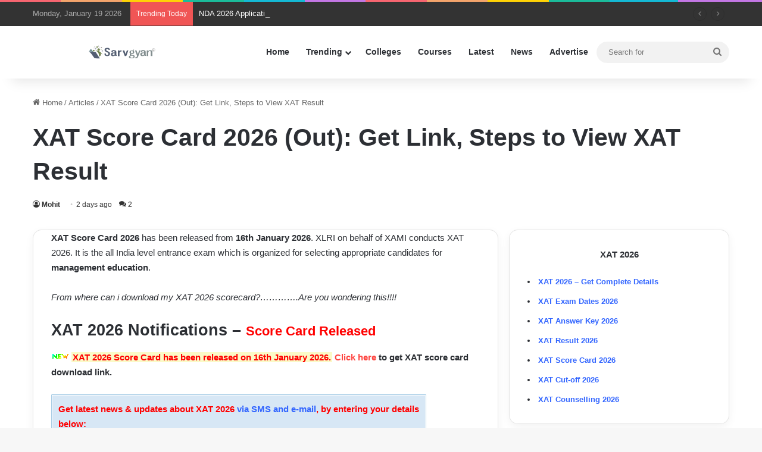

--- FILE ---
content_type: text/html; charset=UTF-8
request_url: https://www.sarvgyan.com/articles/xat-score-card
body_size: 23844
content:
<!DOCTYPE html><html
lang=en-US class data-skin=light><head><meta
charset="UTF-8"><link
rel=profile href=https://gmpg.org/xfn/11><meta
name='robots' content='index, follow, max-image-preview:large, max-snippet:-1, max-video-preview:-1'><title>XAT Score Card 2026 (Out): Get Link, Steps to View XAT Result</title><meta
name="description" content="Get XAT Score Card 2026 updates here. Check validity of XAT scorecard, XAT scores &amp; OMR Answer Sheet. Get details for XAT 2026 results."><link
rel=canonical href=https://www.sarvgyan.com/articles/xat-score-card><meta
property="og:locale" content="en_US"><meta
property="og:type" content="article"><meta
property="og:title" content="XAT Score Card 2026 (Out): Get Link, Steps to View XAT Result"><meta
property="og:description" content="Get XAT Score Card 2026 updates here. Check validity of XAT scorecard, XAT scores &amp; OMR Answer Sheet. Get details for XAT 2026 results."><meta
property="og:url" content="https://www.sarvgyan.com/articles/xat-score-card"><meta
property="og:site_name" content="SarvGyan"><meta
property="article:published_time" content="2026-01-17T09:56:19+00:00"><meta
property="article:modified_time" content="2026-01-17T10:09:48+00:00"><meta
property="og:image" content="https://uploads.sarvgyan.com/2025/07/XAT-2026.webp"><meta
property="og:image:width" content="780"><meta
property="og:image:height" content="470"><meta
property="og:image:type" content="image/webp"><meta
name="author" content="Mohit"><meta
name="twitter:card" content="summary_large_image"><meta
name="twitter:label1" content="Written by"><meta
name="twitter:data1" content="Mohit"><meta
name="twitter:label2" content="Est. reading time"><meta
name="twitter:data2" content="4 minutes"> <script type=application/ld+json class=yoast-schema-graph>{"@context":"https://schema.org","@graph":[{"@type":"Article","@id":"https://www.sarvgyan.com/articles/xat-score-card#article","isPartOf":{"@id":"https://www.sarvgyan.com/articles/xat-score-card"},"author":{"name":"Mohit","@id":"https://www.sarvgyan.com/#/schema/person/b553d129ad3edcb3eb3b372cdb924d49"},"headline":"XAT Score Card 2026 (Out): Get Link, Steps to View XAT Result","datePublished":"2026-01-17T09:56:19+00:00","dateModified":"2026-01-17T10:09:48+00:00","mainEntityOfPage":{"@id":"https://www.sarvgyan.com/articles/xat-score-card"},"wordCount":754,"commentCount":2,"publisher":{"@id":"https://www.sarvgyan.com/#organization"},"image":{"@id":"https://www.sarvgyan.com/articles/xat-score-card#primaryimage"},"thumbnailUrl":"https://uploads.sarvgyan.com/2025/07/XAT-2026.webp","keywords":["2026","management","university level exam","XAT 2026","XAT Scorecard"],"articleSection":["Articles"],"inLanguage":"en-US","potentialAction":[{"@type":"CommentAction","name":"Comment","target":["https://www.sarvgyan.com/articles/xat-score-card#respond"]}]},{"@type":"WebPage","@id":"https://www.sarvgyan.com/articles/xat-score-card","url":"https://www.sarvgyan.com/articles/xat-score-card","name":"XAT Score Card 2026 (Out): Get Link, Steps to View XAT Result","isPartOf":{"@id":"https://www.sarvgyan.com/#website"},"primaryImageOfPage":{"@id":"https://www.sarvgyan.com/articles/xat-score-card#primaryimage"},"image":{"@id":"https://www.sarvgyan.com/articles/xat-score-card#primaryimage"},"thumbnailUrl":"https://uploads.sarvgyan.com/2025/07/XAT-2026.webp","datePublished":"2026-01-17T09:56:19+00:00","dateModified":"2026-01-17T10:09:48+00:00","description":"Get XAT Score Card 2026 updates here. Check validity of XAT scorecard, XAT scores & OMR Answer Sheet. Get details for XAT 2026 results.","breadcrumb":{"@id":"https://www.sarvgyan.com/articles/xat-score-card#breadcrumb"},"inLanguage":"en-US","potentialAction":[{"@type":"ReadAction","target":["https://www.sarvgyan.com/articles/xat-score-card"]}]},{"@type":"ImageObject","inLanguage":"en-US","@id":"https://www.sarvgyan.com/articles/xat-score-card#primaryimage","url":"https://uploads.sarvgyan.com/2025/07/XAT-2026.webp","contentUrl":"https://uploads.sarvgyan.com/2025/07/XAT-2026.webp","width":780,"height":470,"caption":"XAT 2026"},{"@type":"BreadcrumbList","@id":"https://www.sarvgyan.com/articles/xat-score-card#breadcrumb","itemListElement":[{"@type":"ListItem","position":1,"name":"Home","item":"https://www.sarvgyan.com/"},{"@type":"ListItem","position":2,"name":"XAT Score Card 2026 (Out): Get Link, Steps to View XAT Result"}]},{"@type":"WebSite","@id":"https://www.sarvgyan.com/#website","url":"https://www.sarvgyan.com/","name":"SarvGyan","description":"A Growing Educational Portal in India","publisher":{"@id":"https://www.sarvgyan.com/#organization"},"potentialAction":[{"@type":"SearchAction","target":{"@type":"EntryPoint","urlTemplate":"https://www.sarvgyan.com/?s={search_term_string}"},"query-input":{"@type":"PropertyValueSpecification","valueRequired":true,"valueName":"search_term_string"}}],"inLanguage":"en-US"},{"@type":"Organization","@id":"https://www.sarvgyan.com/#organization","name":"SarvGyan","url":"https://www.sarvgyan.com/","logo":{"@type":"ImageObject","inLanguage":"en-US","@id":"https://www.sarvgyan.com/#/schema/logo/image/","url":"https://uploads.sarvgyan.com/2020/07/cropped-logo_icon.png","contentUrl":"https://uploads.sarvgyan.com/2020/07/cropped-logo_icon.png","width":512,"height":512,"caption":"SarvGyan"},"image":{"@id":"https://www.sarvgyan.com/#/schema/logo/image/"}},{"@type":"Person","@id":"https://www.sarvgyan.com/#/schema/person/b553d129ad3edcb3eb3b372cdb924d49","name":"Mohit","url":"https://www.sarvgyan.com/author/mohitsgn"}]}</script> <link
rel=dns-prefetch href=//stats.wp.com><link
rel=alternate type=application/rss+xml title="SarvGyan &raquo; Feed" href=https://www.sarvgyan.com/feed><link
rel=alternate type=application/rss+xml title="SarvGyan &raquo; Comments Feed" href=https://www.sarvgyan.com/comments/feed><link
rel=alternate type=application/rss+xml title="SarvGyan &raquo; XAT Score Card 2026 (Out): Get Link, Steps to View XAT Result Comments Feed" href=https://www.sarvgyan.com/articles/xat-score-card/feed><style>/*<![CDATA[*/:root{--tie-preset-gradient-1:linear-gradient(135deg, rgba(6, 147, 227, 1) 0%, rgb(155, 81, 224) 100%);--tie-preset-gradient-2:linear-gradient(135deg, rgb(122, 220, 180) 0%, rgb(0, 208, 130) 100%);--tie-preset-gradient-3:linear-gradient(135deg, rgba(252, 185, 0, 1) 0%, rgba(255, 105, 0, 1) 100%);--tie-preset-gradient-4:linear-gradient(135deg, rgba(255, 105, 0, 1) 0%, rgb(207, 46, 46) 100%);--tie-preset-gradient-5:linear-gradient(135deg, rgb(238, 238, 238) 0%, rgb(169, 184, 195) 100%);--tie-preset-gradient-6:linear-gradient(135deg, rgb(74, 234, 220) 0%, rgb(151, 120, 209) 20%, rgb(207, 42, 186) 40%, rgb(238, 44, 130) 60%, rgb(251, 105, 98) 80%, rgb(254, 248, 76) 100%);--tie-preset-gradient-7:linear-gradient(135deg, rgb(255, 206, 236) 0%, rgb(152, 150, 240) 100%);--tie-preset-gradient-8:linear-gradient(135deg, rgb(254, 205, 165) 0%, rgb(254, 45, 45) 50%, rgb(107, 0, 62) 100%);--tie-preset-gradient-9:linear-gradient(135deg, rgb(255, 203, 112) 0%, rgb(199, 81, 192) 50%, rgb(65, 88, 208) 100%);--tie-preset-gradient-10:linear-gradient(135deg, rgb(255, 245, 203) 0%, rgb(182, 227, 212) 50%, rgb(51, 167, 181) 100%);--tie-preset-gradient-11:linear-gradient(135deg, rgb(202, 248, 128) 0%, rgb(113, 206, 126) 100%);--tie-preset-gradient-12:linear-gradient(135deg, rgb(2, 3, 129) 0%, rgb(40, 116, 252) 100%);--tie-preset-gradient-13:linear-gradient(135deg, #4D34FA, #ad34fa);--tie-preset-gradient-14:linear-gradient(135deg, #0057FF, #31B5FF);--tie-preset-gradient-15:linear-gradient(135deg, #FF007A, #FF81BD);--tie-preset-gradient-16:linear-gradient(135deg, #14111E, #4B4462);--tie-preset-gradient-17:linear-gradient(135deg, #F32758, #FFC581);--main-nav-background:#FFF;--main-nav-secondry-background:rgba(0,0,0,0.03);--main-nav-primary-color:#08f;--main-nav-contrast-primary-color:#FFF;--main-nav-text-color:#2c2f34;--main-nav-secondry-text-color:rgba(0,0,0,0.5);--main-nav-main-border-color:rgba(0,0,0,0.1);--main-nav-secondry-border-color:rgba(0,0,0,0.08);--tie-buttons-radius:100px}/*]]>*/</style><link
rel=alternate title="oEmbed (JSON)" type=application/json+oembed href="https://www.sarvgyan.com/wp-json/oembed/1.0/embed?url=https%3A%2F%2Fwww.sarvgyan.com%2Farticles%2Fxat-score-card"><link
rel=alternate title="oEmbed (XML)" type=text/xml+oembed href="https://www.sarvgyan.com/wp-json/oembed/1.0/embed?url=https%3A%2F%2Fwww.sarvgyan.com%2Farticles%2Fxat-score-card&#038;format=xml"><link
rel=alternate type=application/rss+xml title="SarvGyan &raquo; Stories Feed" href=https://www.sarvgyan.com/web-stories/feed/ ><meta
name="viewport" content="width=device-width, initial-scale=1.0"><style id=wp-img-auto-sizes-contain-inline-css>img:is([sizes=auto i],[sizes^="auto," i]){contain-intrinsic-size:3000px 1500px}</style><link
rel=stylesheet href=https://www.sarvgyan.com/wp-content/cache/minify/5fd23.css media=all><style id=wp-emoji-styles-inline-css>img.wp-smiley,img.emoji{display:inline !important;border:none !important;box-shadow:none !important;height:1em !important;width:1em !important;margin:0
0.07em !important;vertical-align:-0.1em !important;background:none !important;padding:0
!important}</style><style id=wp-block-library-inline-css>/*<![CDATA[*/:root{--wp-block-synced-color:#7a00df;--wp-block-synced-color--rgb:122,0,223;--wp-bound-block-color:var(--wp-block-synced-color);--wp-editor-canvas-background:#ddd;--wp-admin-theme-color:#007cba;--wp-admin-theme-color--rgb:0,124,186;--wp-admin-theme-color-darker-10:#006ba1;--wp-admin-theme-color-darker-10--rgb:0,107,160.5;--wp-admin-theme-color-darker-20:#005a87;--wp-admin-theme-color-darker-20--rgb:0,90,135;--wp-admin-border-width-focus:2px}@media (min-resolution:192dpi){:root{--wp-admin-border-width-focus:1.5px}}.wp-element-button{cursor:pointer}:root .has-very-light-gray-background-color{background-color:#eee}:root .has-very-dark-gray-background-color{background-color:#313131}:root .has-very-light-gray-color{color:#eee}:root .has-very-dark-gray-color{color:#313131}:root .has-vivid-green-cyan-to-vivid-cyan-blue-gradient-background{background:linear-gradient(135deg,#00d084,#0693e3)}:root .has-purple-crush-gradient-background{background:linear-gradient(135deg,#34e2e4,#4721fb 50%,#ab1dfe)}:root .has-hazy-dawn-gradient-background{background:linear-gradient(135deg,#faaca8,#dad0ec)}:root .has-subdued-olive-gradient-background{background:linear-gradient(135deg,#fafae1,#67a671)}:root .has-atomic-cream-gradient-background{background:linear-gradient(135deg,#fdd79a,#004a59)}:root .has-nightshade-gradient-background{background:linear-gradient(135deg,#330968,#31cdcf)}:root .has-midnight-gradient-background{background:linear-gradient(135deg,#020381,#2874fc)}:root{--wp--preset--font-size--normal:16px;--wp--preset--font-size--huge:42px}.has-regular-font-size{font-size:1em}.has-larger-font-size{font-size:2.625em}.has-normal-font-size{font-size:var(--wp--preset--font-size--normal)}.has-huge-font-size{font-size:var(--wp--preset--font-size--huge)}.has-text-align-center{text-align:center}.has-text-align-left{text-align:left}.has-text-align-right{text-align:right}.has-fit-text{white-space:nowrap!important}#end-resizable-editor-section{display:none}.aligncenter{clear:both}.items-justified-left{justify-content:flex-start}.items-justified-center{justify-content:center}.items-justified-right{justify-content:flex-end}.items-justified-space-between{justify-content:space-between}.screen-reader-text{border:0;clip-path:inset(50%);height:1px;margin:-1px;overflow:hidden;padding:0;position:absolute;width:1px;word-wrap:normal!important}.screen-reader-text:focus{background-color:#ddd;clip-path:none;color:#444;display:block;font-size:1em;height:auto;left:5px;line-height:normal;padding:15px
23px 14px;text-decoration:none;top:5px;width:auto;z-index:100000}html :where(.has-border-color){border-style:solid}html :where([style*=border-top-color]){border-top-style:solid}html :where([style*=border-right-color]){border-right-style:solid}html :where([style*=border-bottom-color]){border-bottom-style:solid}html :where([style*=border-left-color]){border-left-style:solid}html :where([style*=border-width]){border-style:solid}html :where([style*=border-top-width]){border-top-style:solid}html :where([style*=border-right-width]){border-right-style:solid}html :where([style*=border-bottom-width]){border-bottom-style:solid}html :where([style*=border-left-width]){border-left-style:solid}html :where(img[class*=wp-image-]){height:auto;max-width:100%}:where(figure){margin:0
0 1em}html :where(.is-position-sticky){--wp-admin--admin-bar--position-offset:var(--wp-admin--admin-bar--height,0px)}@media screen and (max-width:600px){html:where(.is-position-sticky){--wp-admin--admin-bar--position-offset:0px}}/*]]>*/</style><style id=global-styles-inline-css>/*<![CDATA[*/:root{--wp--preset--aspect-ratio--square:1;--wp--preset--aspect-ratio--4-3:4/3;--wp--preset--aspect-ratio--3-4:3/4;--wp--preset--aspect-ratio--3-2:3/2;--wp--preset--aspect-ratio--2-3:2/3;--wp--preset--aspect-ratio--16-9:16/9;--wp--preset--aspect-ratio--9-16:9/16;--wp--preset--color--black:#000;--wp--preset--color--cyan-bluish-gray:#abb8c3;--wp--preset--color--white:#fff;--wp--preset--color--pale-pink:#f78da7;--wp--preset--color--vivid-red:#cf2e2e;--wp--preset--color--luminous-vivid-orange:#ff6900;--wp--preset--color--luminous-vivid-amber:#fcb900;--wp--preset--color--light-green-cyan:#7bdcb5;--wp--preset--color--vivid-green-cyan:#00d084;--wp--preset--color--pale-cyan-blue:#8ed1fc;--wp--preset--color--vivid-cyan-blue:#0693e3;--wp--preset--color--vivid-purple:#9b51e0;--wp--preset--color--global-color:#fe4641;--wp--preset--gradient--vivid-cyan-blue-to-vivid-purple:linear-gradient(135deg,rgb(6,147,227) 0%,rgb(155,81,224) 100%);--wp--preset--gradient--light-green-cyan-to-vivid-green-cyan:linear-gradient(135deg,rgb(122,220,180) 0%,rgb(0,208,130) 100%);--wp--preset--gradient--luminous-vivid-amber-to-luminous-vivid-orange:linear-gradient(135deg,rgb(252,185,0) 0%,rgb(255,105,0) 100%);--wp--preset--gradient--luminous-vivid-orange-to-vivid-red:linear-gradient(135deg,rgb(255,105,0) 0%,rgb(207,46,46) 100%);--wp--preset--gradient--very-light-gray-to-cyan-bluish-gray:linear-gradient(135deg,rgb(238,238,238) 0%,rgb(169,184,195) 100%);--wp--preset--gradient--cool-to-warm-spectrum:linear-gradient(135deg,rgb(74,234,220) 0%,rgb(151,120,209) 20%,rgb(207,42,186) 40%,rgb(238,44,130) 60%,rgb(251,105,98) 80%,rgb(254,248,76) 100%);--wp--preset--gradient--blush-light-purple:linear-gradient(135deg,rgb(255,206,236) 0%,rgb(152,150,240) 100%);--wp--preset--gradient--blush-bordeaux:linear-gradient(135deg,rgb(254,205,165) 0%,rgb(254,45,45) 50%,rgb(107,0,62) 100%);--wp--preset--gradient--luminous-dusk:linear-gradient(135deg,rgb(255,203,112) 0%,rgb(199,81,192) 50%,rgb(65,88,208) 100%);--wp--preset--gradient--pale-ocean:linear-gradient(135deg,rgb(255,245,203) 0%,rgb(182,227,212) 50%,rgb(51,167,181) 100%);--wp--preset--gradient--electric-grass:linear-gradient(135deg,rgb(202,248,128) 0%,rgb(113,206,126) 100%);--wp--preset--gradient--midnight:linear-gradient(135deg,rgb(2,3,129) 0%,rgb(40,116,252) 100%);--wp--preset--font-size--small:13px;--wp--preset--font-size--medium:20px;--wp--preset--font-size--large:36px;--wp--preset--font-size--x-large:42px;--wp--preset--spacing--20:0.44rem;--wp--preset--spacing--30:0.67rem;--wp--preset--spacing--40:1rem;--wp--preset--spacing--50:1.5rem;--wp--preset--spacing--60:2.25rem;--wp--preset--spacing--70:3.38rem;--wp--preset--spacing--80:5.06rem;--wp--preset--shadow--natural:6px 6px 9px rgba(0, 0, 0, 0.2);--wp--preset--shadow--deep:12px 12px 50px rgba(0, 0, 0, 0.4);--wp--preset--shadow--sharp:6px 6px 0px rgba(0, 0, 0, 0.2);--wp--preset--shadow--outlined:6px 6px 0px -3px rgb(255, 255, 255), 6px 6px rgb(0, 0, 0);--wp--preset--shadow--crisp:6px 6px 0px rgb(0, 0, 0)}:where(.is-layout-flex){gap:0.5em}:where(.is-layout-grid){gap:0.5em}body .is-layout-flex{display:flex}.is-layout-flex{flex-wrap:wrap;align-items:center}.is-layout-flex>:is(*,div){margin:0}body .is-layout-grid{display:grid}.is-layout-grid>:is(*,div){margin:0}:where(.wp-block-columns.is-layout-flex){gap:2em}:where(.wp-block-columns.is-layout-grid){gap:2em}:where(.wp-block-post-template.is-layout-flex){gap:1.25em}:where(.wp-block-post-template.is-layout-grid){gap:1.25em}.has-black-color{color:var(--wp--preset--color--black) !important}.has-cyan-bluish-gray-color{color:var(--wp--preset--color--cyan-bluish-gray) !important}.has-white-color{color:var(--wp--preset--color--white) !important}.has-pale-pink-color{color:var(--wp--preset--color--pale-pink) !important}.has-vivid-red-color{color:var(--wp--preset--color--vivid-red) !important}.has-luminous-vivid-orange-color{color:var(--wp--preset--color--luminous-vivid-orange) !important}.has-luminous-vivid-amber-color{color:var(--wp--preset--color--luminous-vivid-amber) !important}.has-light-green-cyan-color{color:var(--wp--preset--color--light-green-cyan) !important}.has-vivid-green-cyan-color{color:var(--wp--preset--color--vivid-green-cyan) !important}.has-pale-cyan-blue-color{color:var(--wp--preset--color--pale-cyan-blue) !important}.has-vivid-cyan-blue-color{color:var(--wp--preset--color--vivid-cyan-blue) !important}.has-vivid-purple-color{color:var(--wp--preset--color--vivid-purple) !important}.has-black-background-color{background-color:var(--wp--preset--color--black) !important}.has-cyan-bluish-gray-background-color{background-color:var(--wp--preset--color--cyan-bluish-gray) !important}.has-white-background-color{background-color:var(--wp--preset--color--white) !important}.has-pale-pink-background-color{background-color:var(--wp--preset--color--pale-pink) !important}.has-vivid-red-background-color{background-color:var(--wp--preset--color--vivid-red) !important}.has-luminous-vivid-orange-background-color{background-color:var(--wp--preset--color--luminous-vivid-orange) !important}.has-luminous-vivid-amber-background-color{background-color:var(--wp--preset--color--luminous-vivid-amber) !important}.has-light-green-cyan-background-color{background-color:var(--wp--preset--color--light-green-cyan) !important}.has-vivid-green-cyan-background-color{background-color:var(--wp--preset--color--vivid-green-cyan) !important}.has-pale-cyan-blue-background-color{background-color:var(--wp--preset--color--pale-cyan-blue) !important}.has-vivid-cyan-blue-background-color{background-color:var(--wp--preset--color--vivid-cyan-blue) !important}.has-vivid-purple-background-color{background-color:var(--wp--preset--color--vivid-purple) !important}.has-black-border-color{border-color:var(--wp--preset--color--black) !important}.has-cyan-bluish-gray-border-color{border-color:var(--wp--preset--color--cyan-bluish-gray) !important}.has-white-border-color{border-color:var(--wp--preset--color--white) !important}.has-pale-pink-border-color{border-color:var(--wp--preset--color--pale-pink) !important}.has-vivid-red-border-color{border-color:var(--wp--preset--color--vivid-red) !important}.has-luminous-vivid-orange-border-color{border-color:var(--wp--preset--color--luminous-vivid-orange) !important}.has-luminous-vivid-amber-border-color{border-color:var(--wp--preset--color--luminous-vivid-amber) !important}.has-light-green-cyan-border-color{border-color:var(--wp--preset--color--light-green-cyan) !important}.has-vivid-green-cyan-border-color{border-color:var(--wp--preset--color--vivid-green-cyan) !important}.has-pale-cyan-blue-border-color{border-color:var(--wp--preset--color--pale-cyan-blue) !important}.has-vivid-cyan-blue-border-color{border-color:var(--wp--preset--color--vivid-cyan-blue) !important}.has-vivid-purple-border-color{border-color:var(--wp--preset--color--vivid-purple) !important}.has-vivid-cyan-blue-to-vivid-purple-gradient-background{background:var(--wp--preset--gradient--vivid-cyan-blue-to-vivid-purple) !important}.has-light-green-cyan-to-vivid-green-cyan-gradient-background{background:var(--wp--preset--gradient--light-green-cyan-to-vivid-green-cyan) !important}.has-luminous-vivid-amber-to-luminous-vivid-orange-gradient-background{background:var(--wp--preset--gradient--luminous-vivid-amber-to-luminous-vivid-orange) !important}.has-luminous-vivid-orange-to-vivid-red-gradient-background{background:var(--wp--preset--gradient--luminous-vivid-orange-to-vivid-red) !important}.has-very-light-gray-to-cyan-bluish-gray-gradient-background{background:var(--wp--preset--gradient--very-light-gray-to-cyan-bluish-gray) !important}.has-cool-to-warm-spectrum-gradient-background{background:var(--wp--preset--gradient--cool-to-warm-spectrum) !important}.has-blush-light-purple-gradient-background{background:var(--wp--preset--gradient--blush-light-purple) !important}.has-blush-bordeaux-gradient-background{background:var(--wp--preset--gradient--blush-bordeaux) !important}.has-luminous-dusk-gradient-background{background:var(--wp--preset--gradient--luminous-dusk) !important}.has-pale-ocean-gradient-background{background:var(--wp--preset--gradient--pale-ocean) !important}.has-electric-grass-gradient-background{background:var(--wp--preset--gradient--electric-grass) !important}.has-midnight-gradient-background{background:var(--wp--preset--gradient--midnight) !important}.has-small-font-size{font-size:var(--wp--preset--font-size--small) !important}.has-medium-font-size{font-size:var(--wp--preset--font-size--medium) !important}.has-large-font-size{font-size:var(--wp--preset--font-size--large) !important}.has-x-large-font-size{font-size:var(--wp--preset--font-size--x-large) !important}/*]]>*/</style><style id=classic-theme-styles-inline-css>/*! This file is auto-generated */
.wp-block-button__link{color:#fff;background-color:#32373c;border-radius:9999px;box-shadow:none;text-decoration:none;padding:calc(.667em + 2px) calc(1.333em + 2px);font-size:1.125em}.wp-block-file__button{background:#32373c;color:#fff;text-decoration:none}</style><link
rel=stylesheet href=https://www.sarvgyan.com/wp-content/cache/minify/e7b87.css media=all><link
rel=stylesheet id=tie-css-print-css href='https://www.sarvgyan.com/wp-content/themes/jannah/assets/css/print.css?ver=7.6.3' type=text/css media=print><style id=tie-theme-child-css-inline-css>/*<![CDATA[*/.wf-active .logo-text,.wf-active h1,.wf-active h2,.wf-active h3,.wf-active h4,.wf-active h5,.wf-active h6,.wf-active .the-subtitle{font-family:'Poppins'}:root:root{--brand-color:#fe4641;--dark-brand-color:#cc140f;--bright-color:#FFF;--base-color:#2c2f34}#reading-position-indicator{box-shadow:0 0 10px rgba( 254,70,65,0.7)}:root:root{--brand-color:#fe4641;--dark-brand-color:#cc140f;--bright-color:#FFF;--base-color:#2c2f34}#reading-position-indicator{box-shadow:0 0 10px rgba( 254,70,65,0.7)}.tie-weather-widget.widget,.container-wrapper{box-shadow:0 5px 15px 0 rgba(0,0,0,0.05)}.dark-skin .tie-weather-widget.widget,.dark-skin .container-wrapper{box-shadow:0 5px 15px 0 rgba(0,0,0,0.2)}#top-nav,#top-nav .sub-menu,#top-nav .comp-sub-menu,#top-nav .ticker-content,#top-nav .ticker-swipe,.top-nav-boxed #top-nav .topbar-wrapper,.top-nav-dark .top-menu ul,#autocomplete-suggestions.search-in-top-nav{background-color:#333}#top-nav *,#autocomplete-suggestions.search-in-top-nav{border-color:rgba( #FFFFFF,0.08)}#top-nav .icon-basecloud-bg:after{color:#333}#top-nav a:not(:hover),#top-nav input,#top-nav #search-submit,#top-nav .fa-spinner,#top-nav .dropdown-social-icons li a span,#top-nav .components > li .social-link:not(:hover) span,#autocomplete-suggestions.search-in-top-nav
a{color:#fff}#top-nav input::-moz-placeholder{color:#fff}#top-nav input:-moz-placeholder{color:#fff}#top-nav input:-ms-input-placeholder{color:#fff}#top-nav input::-webkit-input-placeholder{color:#fff}#top-nav,.search-in-top-nav{--tie-buttons-color:#fe4641;--tie-buttons-border-color:#fe4641;--tie-buttons-text:#FFF;--tie-buttons-hover-color:#e02823}#top-nav a:hover,#top-nav .menu li:hover > a,#top-nav .menu > .tie-current-menu > a,#top-nav .components > li:hover > a,#top-nav .components #search-submit:hover,#autocomplete-suggestions.search-in-top-nav .post-title a:hover{color:#fe4641}#top-nav,#top-nav .comp-sub-menu,#top-nav .tie-weather-widget{color:#aaa}#autocomplete-suggestions.search-in-top-nav .post-meta,#autocomplete-suggestions.search-in-top-nav .post-meta a:not(:hover){color:rgba( 170,170,170,0.7 )}#top-nav .weather-icon .icon-cloud,#top-nav .weather-icon .icon-basecloud-bg,#top-nav .weather-icon .icon-cloud-behind{color:#aaa !important}.main-nav,.search-in-main-nav{--main-nav-primary-color:#fe4641;--tie-buttons-color:#fe4641;--tie-buttons-border-color:#fe4641;--tie-buttons-text:#FFF;--tie-buttons-hover-color:#e02823}#main-nav .mega-links-head:after,#main-nav .cats-horizontal a.is-active,#main-nav .cats-horizontal a:hover,#main-nav .spinner>div{background-color:#fe4641}#main-nav .menu ul li:hover > a,#main-nav .menu ul li.current-menu-item:not(.mega-link-column) > a,#main-nav .components a:hover,#main-nav .components > li:hover > a,#main-nav #search-submit:hover,#main-nav .cats-vertical a.is-active,#main-nav .cats-vertical a:hover,#main-nav .mega-menu .post-meta a:hover,#main-nav .mega-menu .post-box-title a:hover,#autocomplete-suggestions.search-in-main-nav a:hover,#main-nav .spinner-circle:after{color:#fe4641}#main-nav .menu > li.tie-current-menu > a,#main-nav .menu > li:hover > a,.theme-header #main-nav .mega-menu .cats-horizontal a.is-active,.theme-header #main-nav .mega-menu .cats-horizontal a:hover{color:#FFF}#main-nav .menu > li.tie-current-menu > a:before,#main-nav .menu>li:hover>a:before{border-top-color:#FFF}#footer{background-color:#322295}#site-info{background-color:#261393}#footer .posts-list-counter .posts-list-items li.widget-post-list:before{border-color:#322295}#footer .timeline-widget a .date:before{border-color:rgba(50,34,149,0.8)}#footer .footer-boxed-widget-area,#footer textarea,#footer input:not([type=submit]),#footer select,#footer code,#footer kbd,#footer pre,#footer samp,#footer .show-more-button,#footer .slider-links .tie-slider-nav span,#footer #wp-calendar,#footer #wp-calendar tbody td,#footer #wp-calendar thead th,#footer .widget.buddypress .item-options
a{border-color:rgba(255,255,255,0.1)}#footer .social-statistics-widget .white-bg li.social-icons-item a,#footer .widget_tag_cloud .tagcloud a,#footer .latest-tweets-widget .slider-links .tie-slider-nav span,#footer .widget_layered_nav_filters
a{border-color:rgba(255,255,255,0.1)}#footer .social-statistics-widget .white-bg li:before{background:rgba(255,255,255,0.1)}.site-footer #wp-calendar tbody
td{background:rgba(255,255,255,0.02)}#footer .white-bg .social-icons-item a span.followers span,#footer .circle-three-cols .social-icons-item a .followers-num,#footer .circle-three-cols .social-icons-item a .followers-name{color:rgba(255,255,255,0.8)}#footer .timeline-widget ul:before,#footer .timeline-widget a:not(:hover) .date:before{background-color:#140477}#footer .widget-title,#footer .widget-title a:not(:hover){color:#fff}#footer,#footer textarea,#footer input:not([type='submit']),#footer select,#footer #wp-calendar tbody,#footer .tie-slider-nav li span:not(:hover),#footer .widget_categories li a:before,#footer .widget_product_categories li a:before,#footer .widget_layered_nav li a:before,#footer .widget_archive li a:before,#footer .widget_nav_menu li a:before,#footer .widget_meta li a:before,#footer .widget_pages li a:before,#footer .widget_recent_entries li a:before,#footer .widget_display_forums li a:before,#footer .widget_display_views li a:before,#footer .widget_rss li a:before,#footer .widget_display_stats dt:before,#footer .subscribe-widget-content h3,#footer .about-author .social-icons a:not(:hover) span{color:#fff}#footer post-widget-body .meta-item,#footer .post-meta,#footer .stream-title,#footer.dark-skin .timeline-widget .date,#footer .wp-caption .wp-caption-text,#footer .rss-date{color:rgba(255,255,255,0.7)}#footer input::-moz-placeholder{color:#fff}#footer input:-moz-placeholder{color:#fff}#footer input:-ms-input-placeholder{color:#fff}#footer input::-webkit-input-placeholder{color:#fff}#footer .site-info a:not(:hover){color:#fff}.meta-views.meta-item .tie-icon-fire:before{content:"\f06e" !important}.web-stories-list{position:relative;z-index:1}.mag-box .web-stories-list{margin-bottom:10px;margin-top:10px}.web-stories-list__story-poster:after{transition:opacity 0.2s}.web-stories-list__story:hover .web-stories-list__story-poster:after{opacity:0.6}.web-stories-list.is-view-type-carousel .web-stories-list__story,.web-stories-list.is-view-type-grid .web-stories-list__story{min-width:0 !important}.is-view-type-circles.is-carousel .web-stories-list__inner-wrapper .web-stories-list__story:not(.visible){height:var(--ws-circle-size);overflow:hidden}.is-view-type-list .web-stories-list__inner-wrapper{display:flex;flex-wrap:wrap}.is-view-type-list .web-stories-list__inner-wrapper>*{flex:0 0 49%;margin:0
0.5%}@media (min-width: 676px){.is-view-type-carousel .web-stories-list__carousel:not(.glider){height:277px}}#respond .comment-form-email{width:100% !important;float:none !important}body .mag-box .breaking,body .social-icons-widget .social-icons-item .social-link,body .widget_product_tag_cloud a,body .widget_tag_cloud a,body .post-tags a,body .widget_layered_nav_filters a,body .post-bottom-meta-title,body .post-bottom-meta a,body .post-cat,body .show-more-button,body #instagram-link.is-expanded .follow-button,body .cat-counter a + span,body .mag-box-options .slider-arrow-nav a,body .main-menu .cats-horizontal li a,body #instagram-link.is-compact,body .pages-numbers a,body .pages-nav-item,body .bp-pagination-links .page-numbers,body .fullwidth-area .widget_tag_cloud .tagcloud a,body ul.breaking-news-nav li.jnt-prev,body ul.breaking-news-nav li.jnt-next,body #tie-popup-search-mobile table.gsc-search-box{border-radius:35px}body .mag-box ul.breaking-news-nav
li{border:0
!important}body #instagram-link.is-compact{padding-right:40px;padding-left:40px}body .post-bottom-meta-title,body .post-bottom-meta a,body .more-link{padding-right:15px;padding-left:15px}body #masonry-grid .container-wrapper .post-thumb
img{border-radius:0px}body .video-thumbnail,body .review-item,body .review-summary,body .user-rate-wrap,body textarea,body input,body
select{border-radius:5px}body .post-content-slideshow,body #tie-read-next,body .prev-next-post-nav .post-thumb,body .post-thumb img,body .container-wrapper,body .tie-popup-container .container-wrapper,body .widget,body .tie-grid-slider .grid-item,body .slider-vertical-navigation .slide,body .boxed-slider:not(.tie-grid-slider) .slide,body .buddypress-wrap .activity-list .load-more a,body .buddypress-wrap .activity-list .load-newest a,body .woocommerce .products .product .product-img img,body .woocommerce .products .product .product-img,body .woocommerce .woocommerce-tabs,body .woocommerce div.product .related.products,body .woocommerce div.product .up-sells.products,body .woocommerce .cart_totals,.woocommerce .cross-sells,body .big-thumb-left-box-inner,body .miscellaneous-box .posts-items li:first-child,body .single-big-img,body .masonry-with-spaces .container-wrapper .slide,body .news-gallery-items li .post-thumb,body .scroll-2-box .slide,.magazine1.archive:not(.bbpress) .entry-header-outer,.magazine1.search .entry-header-outer,.magazine1.archive:not(.bbpress) .mag-box .container-wrapper,.magazine1.search .mag-box .container-wrapper,body.magazine1 .entry-header-outer + .mag-box,body .digital-rating-static,body .entry q,body .entry blockquote,body #instagram-link.is-expanded,body.single-post .featured-area,body.post-layout-8 #content,body .footer-boxed-widget-area,body .tie-video-main-slider,body .post-thumb-overlay,body .widget_media_image img,body .stream-item-mag img,body .media-page-layout .post-element{border-radius:15px}#subcategories-section .container-wrapper{border-radius:15px !important;margin-top:15px !important;border-top-width:1px !important}@media (max-width: 767px){.tie-video-main-slider
iframe{border-top-right-radius:15px;border-top-left-radius:15px}}.magazine1.archive:not(.bbpress) .mag-box .container-wrapper,.magazine1.search .mag-box .container-wrapper{margin-top:15px;border-top-width:1px}body .section-wrapper:not(.container-full) .wide-slider-wrapper .slider-main-container,body .section-wrapper:not(.container-full) .wide-slider-three-slids-wrapper{border-radius:15px;overflow:hidden}body .wide-slider-nav-wrapper,body .share-buttons-bottom,body .first-post-gradient li:first-child .post-thumb:after,body .scroll-2-box .post-thumb:after{border-bottom-left-radius:15px;border-bottom-right-radius:15px}body .main-menu .menu-sub-content,body .comp-sub-menu{border-bottom-left-radius:10px;border-bottom-right-radius:10px}body.single-post .featured-area{overflow:hidden}body #check-also-box.check-also-left{border-top-right-radius:15px;border-bottom-right-radius:15px}body #check-also-box.check-also-right{border-top-left-radius:15px;border-bottom-left-radius:15px}body .mag-box .breaking-news-nav li:last-child{border-top-right-radius:35px;border-bottom-right-radius:35px}body .mag-box .breaking-title:before{border-top-left-radius:35px;border-bottom-left-radius:35px}body .tabs li:last-child a,body .full-overlay-title li:not(.no-post-thumb) .block-title-overlay{border-top-right-radius:15px}body .center-overlay-title li:not(.no-post-thumb) .block-title-overlay,body .tabs li:first-child
a{border-top-left-radius:15px}/*]]>*/</style> <script src=https://www.sarvgyan.com/wp-content/cache/minify/15327.js type="05107860114a4ae7f52045cf-text/javascript"></script> <script id=jetpack_related-posts-js-extra type="05107860114a4ae7f52045cf-text/javascript">var related_posts_js_options = {"post_heading":"h4"};
//# sourceURL=jetpack_related-posts-js-extra</script> <script src=https://www.sarvgyan.com/wp-content/cache/minify/8efe6.js type="05107860114a4ae7f52045cf-text/javascript"></script> <link
rel=https://api.w.org/ href=https://www.sarvgyan.com/wp-json/ ><link
rel=alternate title=JSON type=application/json href=https://www.sarvgyan.com/wp-json/wp/v2/posts/342624><link
rel=EditURI type=application/rsd+xml title=RSD href=https://www.sarvgyan.com/xmlrpc.php?rsd><meta
name="generator" content="WordPress 6.9"><link
rel=shortlink href='https://www.sarvgyan.com/?p=342624'><style>img#wpstats{display:none}</style><link
rel=stylesheet href=https://www.sarvgyan.com/wp-content/cache/minify/216ee.css media=all><!--[if IE 6]><link
rel=stylesheet type=text/css href=https://www.sarvgyan.com/wp-content/plugins/styles-with-shortcodes/js/lightbox/themes/default/jquery.lightbox.ie6.css><![endif]--> <script type="05107860114a4ae7f52045cf-text/javascript">var sws_lightbox = {"modal":false,"autoresize":"0","emergefrom":"top","showDuration":"400","closeDuration":"200","opacity":"0.6"};</script> <meta
http-equiv="X-UA-Compatible" content="IE=edge"><link
rel=icon href=https://uploads.sarvgyan.com/2020/07/cropped-logo_icon-1-32x32.png sizes=32x32><link
rel=icon href=https://uploads.sarvgyan.com/2020/07/cropped-logo_icon-1-192x192.png sizes=192x192><link
rel=apple-touch-icon href=https://uploads.sarvgyan.com/2020/07/cropped-logo_icon-1-180x180.png><meta
name="msapplication-TileImage" content="https://uploads.sarvgyan.com/2020/07/cropped-logo_icon-1-270x270.png">
 <script type="05107860114a4ae7f52045cf-text/javascript">(function(w,d,s,l,i){w[l]=w[l]||[];w[l].push({'gtm.start':
new Date().getTime(),event:'gtm.js'});var f=d.getElementsByTagName(s)[0],
j=d.createElement(s),dl=l!='dataLayer'?'&l='+l:'';j.async=true;j.src=
'https://www.googletagmanager.com/gtm.js?id='+i+dl;f.parentNode.insertBefore(j,f);
})(window,document,'script','dataLayer','GTM-T4GHWVG');</script>  <script async=async src=https://www.googletagservices.com/tag/js/gpt.js type="05107860114a4ae7f52045cf-text/javascript"></script> <script type="05107860114a4ae7f52045cf-text/javascript">var googletag = googletag || {};
  googletag.cmd = googletag.cmd || [];</script> <script type="05107860114a4ae7f52045cf-text/javascript">googletag.cmd.push(function() {
    googletag.defineSlot('/44909723/Sarvgyan_Right_Sidebar_Adsense', [300, 250], 'div-gpt-ad-1527533284909-0').addService(googletag.pubads());
    googletag.defineSlot('/44909723/Sarvgyan_header_ad', [550, 68], 'div-gpt-ad-1510244389409-0').addService(googletag.pubads());
    googletag.defineSlot('/44909723/sarvgyan_350x250', [300, 250], 'div-gpt-ad-1510431578067-0').addService(googletag.pubads());
    googletag.defineSlot('/44909723/sgn_2019_engg_sidebar_1', [300, 250], 'div-gpt-ad-1616521145299-0').addService(googletag.pubads());
    googletag.defineSlot('/44909723/pcm_sidebar_1', [300, 250], 'div-gpt-ad-1552908968581-0').addService(googletag.pubads());
    googletag.defineSlot('/44909723/sgn_mba_300x250_1', [300, 250], 'div-gpt-ad-1566932071943-0').addService(googletag.pubads());
    googletag.defineSlot('/44909723/sarvgyan_sidebar_engineering', [300, 250], 'div-gpt-ad-1615281015921-0').addService(googletag.pubads());
    googletag.defineSlot('/44909723/sarvgyan_engineering_mobile', [300, 50], 'div-gpt-ad-1615280596597-0').addService(googletag.pubads());
    googletag.defineSlot('/44909723/sarvgyan_medical_mobile', [300, 50], 'div-gpt-ad-1616150666156-0').addService(googletag.pubads());
    googletag.defineSlot('/44909723/twigz_300x250_adunit_sidebar1', [300, 250], 'div-gpt-ad-1624894240428-0').addService(googletag.pubads());
    googletag.defineSlot('/44909723/twigz_300x250_adunit_sidebar2', [300, 250], 'div-gpt-ad-1624897098734-0').addService(googletag.pubads());
    googletag.defineSlot('/44909723/twigz_adunit_artihigh1', [300, 250], 'div-gpt-ad-1624954447034-0').addService(googletag.pubads());
    googletag.defineSlot('/44909723/twigz_adunit_artihigh2', [300, 250], 'div-gpt-ad-1624954557433-0').addService(googletag.pubads());
    googletag.pubads().setTargeting("permalink", "articles xat score card");
    googletag.pubads().setTargeting("page_title", "XAT Score Card 2026 Out Get Link Steps to View XAT Result");
    googletag.pubads().setTargeting("tags", ["Sarvgyan", "2026", "management", "university level exam", "XAT 2026", "XAT Scorecard"]);
    googletag.pubads().enableSingleRequest();
    googletag.enableServices();
  });</script>  <script async src="https://www.googletagmanager.com/gtag/js?id=AW-928797373" type="05107860114a4ae7f52045cf-text/javascript"></script> <script type="05107860114a4ae7f52045cf-text/javascript">window.dataLayer = window.dataLayer || [];
  function gtag(){dataLayer.push(arguments);}
  gtag('js', new Date());

  gtag('config', 'AW-928797373');</script> <script src=https://cdn.onesignal.com/sdks/web/v16/OneSignalSDK.page.js defer type="05107860114a4ae7f52045cf-text/javascript"></script> <script type="05107860114a4ae7f52045cf-text/javascript">window.OneSignalDeferred = window.OneSignalDeferred || [];
      OneSignalDeferred.push(async function(OneSignal) {
        await OneSignal.init({
          appId: "386e59cb-bc6f-4ca7-90b9-1909f4dd9d7d",
        });
      });</script> </head><body
id=tie-body class="wp-singular post-template-default single single-post postid-342624 single-format-standard wp-theme-jannah wp-child-theme-jannah-child wrapper-has-shadow block-head-9 magazine3 magazine1 is-thumb-overlay-disabled is-desktop is-header-layout-1 sidebar-right has-sidebar post-layout-3 wide-title-narrow-media is-standard-format has-mobile-share hide_sidebars"><noscript><iframe
src="https://www.googletagmanager.com/ns.html?id=GTM-T4GHWVG"
height=0 width=0 style=display:none;visibility:hidden></iframe></noscript><div
class=background-overlay><div
id=tie-container class="site tie-container"><div
id=tie-wrapper><div
class=rainbow-line></div><header
id=theme-header class="theme-header header-layout-1 main-nav-light main-nav-default-light main-nav-below no-stream-item top-nav-active top-nav-light top-nav-default-light top-nav-above has-shadow has-normal-width-logo mobile-header-default"><nav
id=top-nav  class="has-date-breaking top-nav header-nav has-breaking-news" aria-label="Secondary Navigation"><div
class=container><div
class=topbar-wrapper><div
class=topbar-today-date>
Monday, January 19 2026</div><div
class=tie-alignleft><div
class="breaking controls-is-active"><span
class=breaking-title>
<span
class="tie-icon-bolt breaking-icon" aria-hidden=true></span>
<span
class=breaking-title-text>Trending Today</span>
</span><ul
id=breaking-news-in-header class=breaking-news data-type=reveal data-arrows=true data-speed=5000>
<li
class=news-item>
<a
href=https://www.sarvgyan.com/articles/nda-application-form-2026>NDA 2026 Application (Out)</a>
</li>
<li
class=news-item>
<a
href=https://www.sarvgyan.com/courses-after-12th>Trending courses after 12th</a>
</li></ul></div></div><div
class=tie-alignright></div></div></div></nav><div
class=main-nav-wrapper><nav
id=main-nav  class="main-nav header-nav menu-style-default menu-style-solid-bg" style=line-height:89px aria-label="Primary Navigation"><div
class=container><div
class=main-menu-wrapper><div
id=mobile-header-components-area_1 class=mobile-header-components><ul
class=components><li
class="mobile-component_menu custom-menu-link"><a
href=# id=mobile-menu-icon class><span
class="tie-mobile-menu-icon nav-icon is-layout-1"></span><span
class=screen-reader-text>Menu</span></a></li></ul></div><div
class=header-layout-1-logo style=width:300px><div
id=logo class=image-logo >
<a
title=SarvGyan href=https://www.sarvgyan.com/ >
<picture
class="tie-logo-default tie-logo-picture">
<source
class="tie-logo-source-default tie-logo-source" srcset=https://uploads.sarvgyan.com/2024/04/sarvgyan-logo.svg media=(max-width:991px)>
<source
class="tie-logo-source-default tie-logo-source" srcset=https://uploads.sarvgyan.com/2024/04/sarvgyan-logo.svg>
<img
class="tie-logo-img-default tie-logo-img" src=https://uploads.sarvgyan.com/2024/04/sarvgyan-logo.svg alt=SarvGyan width=300 height=49 style="max-height:49px !important; width: auto;">
</picture>
</a></div></div><div
id=mobile-header-components-area_2 class=mobile-header-components><ul
class=components><li
class="mobile-component_search custom-menu-link">
<a
href=# class=tie-search-trigger-mobile>
<span
class="tie-icon-search tie-search-icon" aria-hidden=true></span>
<span
class=screen-reader-text>Search for</span>
</a>
</li></ul></div><div
id=menu-components-wrap><div
class="main-menu main-menu-wrap"><div
id=main-nav-menu class="main-menu header-menu"><ul
id=menu-main class=menu><li
id=menu-item-2016 class="menu-item menu-item-type-custom menu-item-object-custom menu-item-home menu-item-2016"><a
href=https://www.sarvgyan.com>Home</a></li>
<li
id=menu-item-643867 class="menu-item menu-item-type-custom menu-item-object-custom menu-item-has-children menu-item-643867"><a
href=https://www.sarvgyan.com/articles/upcoming-entrance-exams>Trending</a><ul
class="sub-menu menu-sub-content">
<li
id=menu-item-707072 class="menu-item menu-item-type-post_type menu-item-object-post menu-item-707072"><a
href=https://www.sarvgyan.com/articles/jee-main-2026>JEE Mains 2026</a></li>
<li
id=menu-item-707073 class="menu-item menu-item-type-post_type menu-item-object-post menu-item-707073"><a
href=https://www.sarvgyan.com/articles/nda-2026>NDA 2026</a></li>
<li
id=menu-item-707074 class="menu-item menu-item-type-post_type menu-item-object-post menu-item-707074"><a
href=https://www.sarvgyan.com/articles/gujcet-2026>GUJCET 2026</a></li>
<li
id=menu-item-707075 class="menu-item menu-item-type-post_type menu-item-object-post menu-item-707075"><a
href=https://www.sarvgyan.com/articles/neet-2026>NEET 2026</a></li>
<li
id=menu-item-707076 class="menu-item menu-item-type-post_type menu-item-object-post menu-item-707076"><a
href=https://www.sarvgyan.com/articles/clat-2026>CLAT 2026</a></li>
<li
id=menu-item-707077 class="menu-item menu-item-type-post_type menu-item-object-post menu-item-707077"><a
href=https://www.sarvgyan.com/articles/cuet-2026>NTA CUET 2026</a></li>
<li
id=menu-item-707078 class="menu-item menu-item-type-post_type menu-item-object-post menu-item-707078"><a
href=https://www.sarvgyan.com/articles/jeecup-2026>JEECUP 2026</a></li></ul>
</li>
<li
id=menu-item-5220 class="menu-item menu-item-type-taxonomy menu-item-object-category menu-item-5220"><a
href=https://www.sarvgyan.com/category/colleges>Colleges</a></li>
<li
id=menu-item-7535 class="menu-item menu-item-type-taxonomy menu-item-object-category menu-item-7535"><a
href=https://www.sarvgyan.com/category/courses>Courses</a></li>
<li
id=menu-item-7537 class="menu-item menu-item-type-custom menu-item-object-custom menu-item-7537"><a
href=https://www.sarvgyan.com/2025>Latest</a></li>
<li
id=menu-item-556952 class="menu-item menu-item-type-custom menu-item-object-custom menu-item-556952"><a
target=_blank href=https://news.sarvgyan.com>News</a></li>
<li
id=menu-item-323349 class="ad-menu menu-item menu-item-type-post_type menu-item-object-page menu-item-323349"><a
target=_blank href=https://www.sarvgyan.com/advertise>Advertise</a></li></ul></div></div><ul
class=components>		<li
class="search-bar menu-item custom-menu-link" aria-label=Search><form
method=get id=search action=https://www.sarvgyan.com/ >
<input
id=search-input  inputmode=search type=text name=s title="Search for" placeholder="Search for">
<button
id=search-submit type=submit>
<span
class="tie-icon-search tie-search-icon" aria-hidden=true></span>
<span
class=screen-reader-text>Search for</span>
</button></form>
</li></ul></div></div></div></nav></div></header><div
class="container fullwidth-entry-title-wrapper"><div
class="container-wrapper fullwidth-entry-title"><header
class=entry-header-outer><nav
id=breadcrumb><a
href=https://www.sarvgyan.com/ ><span
class=tie-icon-home aria-hidden=true></span> Home</a><em
class=delimiter>/</em><a
href=https://www.sarvgyan.com/category/articles>Articles</a><em
class=delimiter>/</em><span
class=current>XAT Score Card 2026 (Out): Get Link, Steps to View XAT Result</span></nav><script type=application/ld+json>{"@context":"http:\/\/schema.org","@type":"BreadcrumbList","@id":"#Breadcrumb","itemListElement":[{"@type":"ListItem","position":1,"item":{"name":"Home","@id":"https:\/\/www.sarvgyan.com\/"}},{"@type":"ListItem","position":2,"item":{"name":"Articles","@id":"https:\/\/www.sarvgyan.com\/category\/articles"}}]}</script> <div
class=entry-header><h1 class="post-title entry-title">
XAT Score Card 2026 (Out): Get Link, Steps to View XAT Result</h1><div
class="single-post-meta post-meta clearfix"><span
class="author-meta single-author no-avatars"><span
class="meta-item meta-author-wrapper meta-author-3"><span
class=meta-author><a
href=https://www.sarvgyan.com/author/mohitsgn class="author-name tie-icon" title=Mohit>Mohit</a></span></span></span><span
class="date meta-item tie-icon">2 days ago</span><div
class=tie-alignright><span
class="meta-comment tie-icon meta-item fa-before">2</span></div></div></div></header></div></div><div
id=content class="site-content container"><div
id=main-content-row class="tie-row main-content-row"><div
class="main-content tie-col-md-8 tie-col-xs-12" role=main><article
id=the-post class="container-wrapper post-content tie-standard"><div
class="entry-content entry clearfix"><p><strong>XAT Score Card 2026</strong> has been released from <strong>16th January 2026</strong>. XLRI on behalf of XAMI conducts XAT 2026. It is the all India level entrance exam which is organized for selecting appropriate candidates for <strong>management education</strong>.</p><p><em>From where can i download my XAT 2026 scorecard?&#8230;&#8230;&#8230;&#8230;.Are you wondering this!!!!</em></p><h2>XAT 2026 Notifications &#8211; <span
style="color: #ff0000;"><small>Score Card Released</small></span></h2><p><strong><span
style="color: #ff0000;"><img
decoding=async class="alignnone wp-image-309180 size-full" src=https://uploads.sarvgyan.com/2015/02/newicon.gif alt=newicon width=30 height=14> </span></strong><strong><span
style="color: #ff0000;"><span
style="background-color:#fbfac7; padding:0 2px;">XAT 2026 Score Card has been released on 16th January 2026.</span></span> <a
href=https://cdn3.digialm.com/EForms/configuredHtml/2076/97418/login.html target=_blank rel="nofollow noopener">Click here</a> to get XAT score card download link.</strong></p><div
class=blue_box style=width:630px;><div
class=blue_box_content>
<span
style="color: #ff0000;"><strong>Get latest news &amp; updates about XAT 2026 <span
style="color: #3366ff;">via SMS and e-mail</span>, by entering your details below:</strong></span> <div
class=enquiry-form>Please wait...</div></div></div><p><a
href=https://www.sarvgyan.com/articles/xat-2026>XAT 2026</a> scores will be accepted by more than 150 institutions for providing admission. NRI/Foreign candidates can apply to the participating institutions of XAT through Graduate Management Admission Test (<strong>GMAT</strong>).</p><p><img
fetchpriority=high decoding=async class="aligncenter size-full wp-image-696746" src=https://uploads.sarvgyan.com/2025/07/XAT-2026.webp alt="XAT 2026" width=780 height=470 srcset="https://uploads.sarvgyan.com/2025/07/XAT-2026.webp 780w, https://uploads.sarvgyan.com/2025/07/XAT-2026-300x181.webp 300w, https://uploads.sarvgyan.com/2025/07/XAT-2026-768x463.webp 768w, https://uploads.sarvgyan.com/2025/07/XAT-2026-150x90.webp 150w" sizes="(max-width: 780px) 100vw, 780px"></p><pre>Doubts in Mind? <a href=#respond>Comment Here</a></pre><p>Check this article further for complete information about <strong>XAT Score Card 2026</strong> along with details on <strong>how to download</strong> it, its <strong>validity</strong>, and more.</p><h2>XAT Score Card 2026</h2><p>XAT 2026 scorecard has been released from <strong>16th January 2026</strong> through <strong>online</strong> mode. The authority has also send the scorecard via email. XAT result 2026 is made available on <strong>16th</strong> <strong>January 2026</strong>. Students can receive their scorecards at the email address provided at the time of registration. It is not released through any offline mode.</p><div
class='code-block code-block-2' style='margin: 8px 0; clear: both;'><div
class=sgn-txt-ad1></div><div
class=sgn-txt-ad2></div><div
class=sgn-txt-ad3></div><div
class=sgn-txt-ad4></div></div><p>The scorecard is available under the candidate’s login. To download the scorecard, students need to log in using their XAT ID and password. The scorecards indicate the candidate’s performance in XAT 2026. The scorecard contains the performance of the candidate in XAT 2026 which will be mailed individually to all the candidates.</p><h2>XAT Score Card Validity</h2><p>XAT Score card is valid only for one year. It is valid for the admission session i.e. 2026. Admission based on XAT scorecard 2026 will not be carried forward for the next session of admissions for management courses.</p><p>Through XAT Score card, candidates can apply for admission to the participating institutions of XAT. Scorecard contain XAT scores, percentages, and percentiles obtained in each section and overall percentile.</p><h2>How to Check Score Card</h2><p>Candidates must follow the given steps to get the scorecard:</p><ul>
<li>Visit the official website. <strong><em>(Link is provided above)</em></strong></li>
<li>Click on that link.</li>
<li>Fill your &#8220;XAT ID&#8221; &amp; &#8220;Password&#8221;.</li>
<li>Click on the login button.</li>
<li>The scorecard will appear on the computer screen.</li>
<li>Take a print copy of it for further use.</li></ul><p><strong>Also Check:</strong></p><p><a
href=https://www.sarvgyan.com/articles/xat-cut-off target=_blank rel="noopener noreferrer">XAT Cut Off 2026</a></p><p><a
href=https://www.sarvgyan.com/articles/xat-admission-procedure target=_blank rel="noopener noreferrer">XAT Admission Process 2026</a></p><h2>Institutions Using XAT Scores</h2><p>Candidates wishing to join the member institutions of XAT to pursue management education need to qualify for the XAT 2026. Each institution will have its separate criteria for admitting candidates to the institution. Based on XAT scores, students will be shortlisted for GD/PI conducted by the respective institutions.</p><h3>XAT Member Institutes:</h3><ul>
<li>Loyola Institute of Business Administration, Chennai</li>
<li>Mount Carmel Institute of Management, Bangalore</li>
<li>ST. Francis Institute of Management &amp; Research (SFIMR), Mumbai</li>
<li>St. Joseph&#8217;s College of Business Administration, Bangalore</li>
<li>St.Aloysius Institute of Management and Information Technology, Mangalore</li>
<li>Xavier Institute of Management,  Bhubaneswar</li>
<li>Xavier Institute of Management, Jabalpur</li>
<li>Xavier Institute of Management &amp; Entrepreneurship, Bangalore</li>
<li>XLRI Xavier School of Management, Jamshedpur</li>
<li>Xavier Institute of Management &amp; Research, Mumbai</li>
<li>Xavier Institute of Social Service, Ranchi</li></ul><h3>XAT Associate Institutes:</h3><ul>
<li>ABS Asian Business School, Noida</li>
<li>Accurate Institute of Management and Technology, Greater Noida</li>
<li>Acharya Bangalore B-School, Bangalore</li>
<li>Acharya Institute of Management &amp; Sciences, Bangalore</li>
<li>Acharya School of Management, Bangalore</li>
<li>Adarsh Institute of Management &amp; Information Technology (AIMIT), Bangalore</li>
<li>Alliance University, Alliance School of Business, Bangalore</li>
<li>Amrita School of Business, Coimbatore</li>
<li>APG Shimla University, Shimla</li>
<li>Aryans Business School, Chandigarh</li>
<li>Asia Pacific Institute of Management, New Delhi</li>
<li>Asian School of Business Management,Bhubaneswar</li>
<li>Balaji Institute of Modern Management(BIMM), Pune</li>
<li>Bengal Institute of Business Studies, Kolkata</li>
<li>Bharatiya Vidya Bhavan&#8217;s Usha &amp; Lakshmi Mittal Institute of Management (BULMIM), New Delhi</li>
<li>Bhavan&#8217;s Centre for Communication and Management, Bhubaneswar</li>
<li>Birla Institute of Management Technology, Bhubaneswar</li>
<li>Birla Institute of Management Technology, Greater Noida</li>
<li>BLS Institute of Management, Mohan Nagar</li>
<li>BML Munjal University, Gurgaon</li>
<li>BNM Institute of Technology, Bangalore</li>
<li>Centurion University of Technology and Management, Bhubaneswar</li>
<li>Chandragupta Institute of Management, Patna</li>
<li>CMS Business School, Bangalore</li>
<li>Deen Dayal Upadhyaya Institute of Management and Higher Studies, Kanpur</li></ul><p>Details regarding the XAT 2026 scorecard have been given in this article. Once the scorecard is released you can check and download it by following the instructions given above and thoroughly check the details mentioned in it.</p><p><span
style="color: #ff0000;">If students have any queries regarding <strong>XAT Score Card 2026</strong>, they can ask us by commenting below in the comment box.</span></p><div
id=jp-relatedposts class=jp-relatedposts ><h3 class="jp-relatedposts-headline"><em>You may also read</em></h3></div><div
class="post-bottom-meta post-bottom-tags post-tags-modern"><div
class=post-bottom-meta-title><span
class=tie-icon-tags aria-hidden=true></span> Tags</div><span
class=tagcloud><a
href=https://www.sarvgyan.com/tag/2026 rel=tag>2026</a> <a
href=https://www.sarvgyan.com/tag/management rel=tag>management</a> <a
href=https://www.sarvgyan.com/tag/university-level-exam rel=tag>university level exam</a> <a
href=https://www.sarvgyan.com/tag/xat-2026 rel=tag>XAT 2026</a> <a
href=https://www.sarvgyan.com/tag/xat-scorecard rel=tag>XAT Scorecard</a></span></div></div><div
id=post-extra-info><div
class=theiaStickySidebar><div
class="single-post-meta post-meta clearfix"><span
class="author-meta single-author no-avatars"><span
class="meta-item meta-author-wrapper meta-author-3"><span
class=meta-author><a
href=https://www.sarvgyan.com/author/mohitsgn class="author-name tie-icon" title=Mohit>Mohit</a></span></span></span><span
class="date meta-item tie-icon">2 days ago</span><div
class=tie-alignright><span
class="meta-comment tie-icon meta-item fa-before">2</span></div></div></div></div><div
class=clearfix></div> <script id=tie-schema-json type=application/ld+json>{"@context":"http:\/\/schema.org","@type":"Article","dateCreated":"2026-01-17T15:26:19+05:30","datePublished":"2026-01-17T15:26:19+05:30","dateModified":"2026-01-17T15:39:48+05:30","headline":"XAT Score Card 2026 (Out): Get Link, Steps to View XAT Result","name":"XAT Score Card 2026 (Out): Get Link, Steps to View XAT Result","keywords":"2026,management,university level exam,XAT 2026,XAT Scorecard","url":"https:\/\/www.sarvgyan.com\/articles\/xat-score-card","description":"XAT Score Card 2026 has been released from 16th January 2026. XLRI on behalf of XAMI conducts XAT 2026. It is the all India level entrance exam which is organized for selecting appropriate candidates","copyrightYear":"2026","articleSection":"Articles","articleBody":"XAT Score Card 2026 has been released from 16th January 2026. XLRI on behalf of XAMI conducts XAT 2026. It is the all India level entrance exam which is organized for selecting appropriate candidates for management education.\r\n\r\nFrom where can i download my XAT 2026 scorecard?.............Are you wondering this!!!!\r\nXAT 2026 Notifications - Score Card Released\r\n\u00a0 Click here to get XAT score card download link.\r\n\r\n\r\n\r\nXAT 2026 scores will be accepted by more than 150 institutions for providing admission. NRI\/Foreign candidates can apply to the participating institutions of XAT through Graduate Management Admission Test (GMAT).\r\n\r\n\r\nDoubts in Mind? Comment Here\r\nCheck this article further for complete information about XAT Score Card 2026\u00a0along with details on how to download it, its validity, and more.\r\nXAT Score Card 2026\r\nXAT 2026 scorecard has been released from 16th January 2026\u00a0through online mode. The authority has also send the scorecard via email. XAT result 2026 is made available on 16th January 2026. Students can receive their scorecards at the email address provided at the time of registration. It is not released through any offline mode.\r\n\r\nThe scorecard is available under the candidate\u2019s login. To download the scorecard, students need to log in using their XAT ID and password. The scorecards indicate the candidate\u2019s performance in XAT 2026. The scorecard contains the performance of the candidate in XAT 2026 which will be mailed individually to all the candidates.\r\nXAT Score Card Validity\r\nXAT Score card is valid only for one year. It is valid for the admission session i.e. 2026. Admission based on XAT scorecard 2026 will not be carried forward for the next session of admissions for management courses.\r\n\r\nThrough XAT Score card, candidates can apply for admission to the participating institutions of XAT. Scorecard contain XAT scores, percentages, and percentiles obtained in each section and overall percentile.\r\nHow to Check Score Card\r\nCandidates must follow the given steps to get the scorecard:\r\n\r\n \tVisit the official website. (Link is provided above)\r\n \tClick on that link.\r\n \tFill your \"XAT ID\" &amp; \"Password\".\r\n \tClick on the login button.\r\n \tThe scorecard will appear on the computer screen.\r\n \tTake a print copy of it for further use.\r\n\r\nAlso Check:\r\n\r\nXAT Cut Off 2026\r\n\r\nXAT Admission Process 2026\r\nInstitutions Using XAT Scores\r\nCandidates wishing to join the member institutions of XAT to pursue management education need to qualify for the XAT 2026. Each institution will have its separate criteria for admitting candidates to the institution. Based on XAT scores, students will be shortlisted for GD\/PI conducted by the respective institutions.\r\nXAT Member Institutes:\r\n\r\n \tLoyola Institute of Business Administration, Chennai\r\n \tMount Carmel Institute of Management, Bangalore\r\n \tST. Francis Institute of Management &amp; Research (SFIMR),\u00a0Mumbai\r\n \tSt. Joseph's College of Business Administration,\u00a0Bangalore\r\n \tSt.Aloysius Institute of Management and Information Technology,\u00a0Mangalore\r\n \tXavier Institute of Management,\u00a0\u00a0Bhubaneswar\r\n \tXavier Institute of Management, Jabalpur\r\n \tXavier Institute of Management &amp; Entrepreneurship,\u00a0Bangalore\r\n \tXLRI Xavier School of Management,\u00a0Jamshedpur\r\n \tXavier Institute of Management &amp; Research, Mumbai\r\n \tXavier Institute of Social Service, Ranchi\r\n\r\nXAT Associate Institutes:\r\n\r\n \tABS Asian Business School, Noida\r\n \tAccurate Institute of Management and Technology, Greater Noida\r\n \tAcharya Bangalore B-School, Bangalore\r\n \tAcharya Institute of Management &amp; Sciences, Bangalore\r\n \tAcharya School of Management, Bangalore\r\n \tAdarsh Institute of Management &amp; Information Technology (AIMIT), Bangalore\r\n \tAlliance University, Alliance School of Business, Bangalore\r\n \tAmrita School of Business, Coimbatore\r\n \tAPG Shimla University, Shimla\r\n \tAryans Business School, Chandigarh\r\n \tAsia Pacific Institute of Management, New Delhi\r\n \tAsian School of Business Management,Bhubaneswar\r\n \tBalaji Institute of Modern Management(BIMM), Pune\r\n \tBengal Institute of Business Studies, Kolkata\r\n \tBharatiya Vidya Bhavan's Usha &amp; Lakshmi Mittal Institute of Management (BULMIM), New Delhi\r\n \tBhavan's Centre for Communication and Management, Bhubaneswar\r\n \tBirla Institute of Management Technology, Bhubaneswar\r\n \tBirla Institute of Management Technology, Greater Noida\r\n \tBLS Institute of Management, Mohan Nagar\r\n \tBML Munjal University, Gurgaon\r\n \tBNM Institute of Technology, Bangalore\r\n \tCenturion University of Technology and Management, Bhubaneswar\r\n \tChandragupta Institute of Management, Patna\r\n \tCMS Business School, Bangalore\r\n \tDeen Dayal Upadhyaya Institute of Management and Higher Studies, Kanpur\r\n\r\nDetails regarding the XAT 2026 scorecard have been given in this article. Once the scorecard is released you can check and download it by following the instructions given above and thoroughly check the details mentioned in it.\r\n\r\nIf students have any queries regarding XAT Score Card 2026, they can ask us by commenting below in the comment box.","publisher":{"@id":"#Publisher","@type":"Organization","name":"SarvGyan","logo":{"@type":"ImageObject","url":"https:\/\/uploads.sarvgyan.com\/2024\/04\/sarvgyan-logo.svg"}},"sourceOrganization":{"@id":"#Publisher"},"copyrightHolder":{"@id":"#Publisher"},"mainEntityOfPage":{"@type":"WebPage","@id":"https:\/\/www.sarvgyan.com\/articles\/xat-score-card","breadcrumb":{"@id":"#Breadcrumb"}},"author":{"@type":"Person","name":"Mohit","url":"https:\/\/www.sarvgyan.com\/author\/mohitsgn"},"image":{"@type":"ImageObject","url":"https:\/\/uploads.sarvgyan.com\/2025\/07\/XAT-2026.webp","width":1200,"height":470}}</script> <div
id=share-buttons-bottom class="share-buttons share-buttons-bottom"><div
class="share-links ">
<a
href="https://www.facebook.com/sharer.php?u=https://www.sarvgyan.com/articles/xat-score-card" rel="external noopener nofollow" title=Facebook target=_blank class="facebook-share-btn  large-share-button" data-raw="https://www.facebook.com/sharer.php?u={post_link}">
<span
class="share-btn-icon tie-icon-facebook"></span> <span
class=social-text>Facebook</span>
</a>
<a
href="https://x.com/intent/post?text=XAT%20Score%20Card%202026%20%28Out%29%3A%20Get%20Link%2C%20Steps%20to%20View%20XAT%20Result&#038;url=https://www.sarvgyan.com/articles/xat-score-card" rel="external noopener nofollow" title=X target=_blank class="twitter-share-btn  large-share-button" data-raw="https://x.com/intent/post?text={post_title}&amp;url={post_link}">
<span
class="share-btn-icon tie-icon-twitter"></span> <span
class=social-text>X</span>
</a>
<a
href="https://www.linkedin.com/shareArticle?mini=true&#038;url=https://www.sarvgyan.com/articles/xat-score-card&#038;title=XAT%20Score%20Card%202026%20%28Out%29%3A%20Get%20Link%2C%20Steps%20to%20View%20XAT%20Result" rel="external noopener nofollow" title=LinkedIn target=_blank class="linkedin-share-btn " data-raw="https://www.linkedin.com/shareArticle?mini=true&amp;url={post_full_link}&amp;title={post_title}">
<span
class="share-btn-icon tie-icon-linkedin"></span> <span
class=screen-reader-text>LinkedIn</span>
</a>
<a
href="https://www.tumblr.com/share/link?url=https://www.sarvgyan.com/articles/xat-score-card&#038;name=XAT%20Score%20Card%202026%20%28Out%29%3A%20Get%20Link%2C%20Steps%20to%20View%20XAT%20Result" rel="external noopener nofollow" title=Tumblr target=_blank class="tumblr-share-btn " data-raw="https://www.tumblr.com/share/link?url={post_link}&amp;name={post_title}">
<span
class="share-btn-icon tie-icon-tumblr"></span> <span
class=screen-reader-text>Tumblr</span>
</a>
<a
href="https://pinterest.com/pin/create/button/?url=https://www.sarvgyan.com/articles/xat-score-card&#038;description=XAT%20Score%20Card%202026%20%28Out%29%3A%20Get%20Link%2C%20Steps%20to%20View%20XAT%20Result&#038;media=https://uploads.sarvgyan.com/2025/07/XAT-2026.webp" rel="external noopener nofollow" title=Pinterest target=_blank class="pinterest-share-btn " data-raw="https://pinterest.com/pin/create/button/?url={post_link}&amp;description={post_title}&amp;media={post_img}">
<span
class="share-btn-icon tie-icon-pinterest"></span> <span
class=screen-reader-text>Pinterest</span>
</a>
<a
href="https://reddit.com/submit?url=https://www.sarvgyan.com/articles/xat-score-card&#038;title=XAT%20Score%20Card%202026%20%28Out%29%3A%20Get%20Link%2C%20Steps%20to%20View%20XAT%20Result" rel="external noopener nofollow" title=Reddit target=_blank class="reddit-share-btn " data-raw="https://reddit.com/submit?url={post_link}&amp;title={post_title}">
<span
class="share-btn-icon tie-icon-reddit"></span> <span
class=screen-reader-text>Reddit</span>
</a>
<a
href="https://vk.com/share.php?url=https://www.sarvgyan.com/articles/xat-score-card" rel="external noopener nofollow" title=VKontakte target=_blank class="vk-share-btn " data-raw="https://vk.com/share.php?url={post_link}">
<span
class="share-btn-icon tie-icon-vk"></span> <span
class=screen-reader-text>VKontakte</span>
</a>
<a href="/cdn-cgi/l/email-protection#[base64]" rel="external noopener nofollow" title="Share via Email" target=_blank class="email-share-btn " data-raw="mailto:?subject={post_title}&amp;body={post_link}">
<span
class="share-btn-icon tie-icon-envelope"></span> <span
class=screen-reader-text>Share via Email</span>
</a>
<a
href=# rel="external noopener nofollow" title=Print target=_blank class="print-share-btn " data-raw=#>
<span
class="share-btn-icon tie-icon-print"></span> <span
class=screen-reader-text>Print</span>
</a></div></div></article><div
class="stream-item stream-item-below-post"><div
class=stream-item-size style><script data-cfasync="false" src="/cdn-cgi/scripts/5c5dd728/cloudflare-static/email-decode.min.js"></script><script async src=//pagead2.googlesyndication.com/pagead/js/adsbygoogle.js type="05107860114a4ae7f52045cf-text/javascript"></script> 
<ins
class=adsbygoogle
style=display:block
data-ad-client=ca-pub-8791660889281959
data-ad-slot=1496459027
data-ad-format=auto></ins> <script type="05107860114a4ae7f52045cf-text/javascript">(adsbygoogle = window.adsbygoogle || []).push({});</script></div></div><div
class=post-components><div
id=comments class=comments-area><div
id=respond class=comment-respond><h3 id="reply-title" class="comment-reply-title the-global-title">Leave a Reply <small><a
rel=nofollow id=cancel-comment-reply-link href=/articles/xat-score-card#respond style=display:none;>Cancel reply</a></small></h3><form
action=https://www.sarvgyan.com/wp-comments-post.php method=post id=commentform class=comment-form><p
class=comment-notes><span
id=email-notes>Your email address will not be published.</span> <span
class=required-field-message>Required fields are marked <span
class=required>*</span></span></p><p
class=comment-form-comment><label
for=comment>Comment <span
class=required>*</span></label><textarea id=comment name=comment cols=45 rows=8 maxlength=65525 required></textarea></p><p
class=comment-form-author><label
for=author>Name <span
class=required>*</span></label> <input
id=author name=author type=text value size=30 maxlength=245 autocomplete=name required></p><p
class=comment-form-email><label
for=email>Email <span
class=required>*</span></label> <input
id=email name=email type=email value size=30 maxlength=100 aria-describedby=email-notes autocomplete=email required></p><p
class=form-submit><input
name=submit type=submit id=submit class=submit value="Post Comment"> <input
type=hidden name=comment_post_ID value=342624 id=comment_post_ID>
<input
type=hidden name=comment_parent id=comment_parent value=0></p><p
style="display: none;"><input
type=hidden id=akismet_comment_nonce name=akismet_comment_nonce value=7c95840b38></p><p
style="display: none !important;" class=akismet-fields-container data-prefix=ak_><label>&#916;<textarea name=ak_hp_textarea cols=45 rows=8 maxlength=100></textarea></label><input
type=hidden id=ak_js_1 name=ak_js value=116><script type="05107860114a4ae7f52045cf-text/javascript">document.getElementById( "ak_js_1" ).setAttribute( "value", ( new Date() ).getTime() );</script></p></form></div></div><div
class="stream-item stream-item-below-post-comments"><div
class=stream-item-size style>
<ins
class=adsbygoogle
style=display:block
data-ad-client=ca-pub-8791660889281959
data-ad-slot=5124282220
data-ad-format=autorelaxed></ins> <script type="05107860114a4ae7f52045cf-text/javascript">(adsbygoogle = window.adsbygoogle || []).push({});</script></div></div></div></div><aside
class="sidebar tie-col-md-4 tie-col-xs-12 normal-side is-sticky" aria-label="Primary Sidebar"><div
class=theiaStickySidebar><div
id=text-142 class="container-wrapper widget widget_text"><div
class="widget-title the-global-title"><div
class=the-subtitle>XAT 2026</div></div><div
class=textwidget><ul>
<li><a
href=https://www.sarvgyan.com/articles/xat-2026 target=_blank rel=noopener><span
style="color: #3366ff;"><strong>XAT 2026</strong></span></a><span
style="color: #3366ff;"><strong> &#8211; Get Complete Details</strong></span></li>
<li><a
href=https://www.sarvgyan.com/articles/xat-exam-dates target=_blank rel=noopener><span
style="color: #3366ff;"><strong>XAT Exam Dates 2026</strong></span></a></li>
<li><a
href=https://www.sarvgyan.com/articles/xat-answer-key target=_blank rel=noopener><span
style="color: #3366ff;"><strong>XAT Answer Key 2026</strong></span></a></li>
<li><a
href=https://www.sarvgyan.com/articles/xat-result target=_blank rel=noopener><span
style="color: #3366ff;"><strong>XAT Result 2026</strong></span></a></li>
<li><a
href=https://www.sarvgyan.com/articles/xat-score-card target=_blank rel=noopener><span
style="color: #3366ff;"><strong>XAT Score Card 2026</strong></span></a></li>
<li><a
href=https://www.sarvgyan.com/articles/xat-cut-off target=_blank rel=noopener><span
style="color: #3366ff;"><strong>XAT Cut-off 2026</strong></span></a></li>
<li><a
href=https://www.sarvgyan.com/articles/xat-admission-procedure target=_blank rel=noopener><span
style="color: #3366ff;"><strong>XAT Counselling 2026</strong></span></a></li></ul></div><div
class=clearfix></div></div><div
id=custom_html-6 class="widget_text container-wrapper widget widget_custom_html"><div
class="textwidget custom-html-widget"><div
id=div-gpt-ad-1624894240428-0 style='min-width: 300px; min-height: 250px;'> <script type="05107860114a4ae7f52045cf-text/javascript">googletag.cmd.push(function() { googletag.display('div-gpt-ad-1624894240428-0'); });</script> </div><br><div
id=div-gpt-ad-1624897098734-0 style='min-width: 300px; min-height: 250px;'> <script type="05107860114a4ae7f52045cf-text/javascript">googletag.cmd.push(function() { googletag.display('div-gpt-ad-1624897098734-0'); });</script> </div><br><div
id=div-gpt-ad-1616521145299-0 style="width: 300px; height: 250px;"><script type="05107860114a4ae7f52045cf-text/javascript">googletag.cmd.push(function() { googletag.display('div-gpt-ad-1616521145299-0'); });</script></div><br></div><div
class=clearfix></div></div><div
id=recent-posts-3 class="container-wrapper widget widget_recent_entries"><div
class="widget-title the-global-title"><div
class=the-subtitle>Latest Articles</div></div><ul>
<li>
<a
href=https://www.sarvgyan.com/articles/nmims-cet-2026>NMIMS CET 2026: Registration, Exam Dates, Eligibility, Admission</a>
</li>
<li>
<a
href=https://www.sarvgyan.com/articles/jee-main-2026>JEE Main 2026: Admit Card (OUT), City Slip, Syllabus, Registration</a>
</li>
<li>
<a
href=https://www.sarvgyan.com/articles/jee-main-admit-card>JEE Main 2026 Admit Card (Out): Check Allotted JEE Exam Centre</a>
</li>
<li>
<a
href=https://www.sarvgyan.com/articles/xat-admission-procedure>XAT Admission Process 2026: Get Selection Criteria, AWE/GD/PI</a>
</li>
<li>
<a
href=https://www.sarvgyan.com/articles/xat-score-card aria-current=page>XAT Score Card 2026 (Out): Get Link, Steps to View XAT Result</a>
</li>
<li>
<a
href=https://www.sarvgyan.com/articles/xat-result>XAT Result 2026 (Out): Check XAT Score Card &#038; Cutoff Details</a>
</li>
<li>
<a
href=https://www.sarvgyan.com/articles/xat-answer-key>XAT Answer Key 2026 (Out): Check XAT Response Sheet &#038; PDF</a>
</li></ul><div
class=clearfix></div></div><div
id=text-381 class="container-wrapper widget widget_text"><div
class="widget-title the-global-title"><div
class=the-subtitle>Admission Alerts 2026</div></div><div
class=textwidget><ul>
<li><span
style="color: #3366ff;"><strong><a
style="color: #3366ff;" href=https://www.sarvgyan.com/articles/upcoming-entrance-exams>Upcoming Entrance Exams 2026</a></strong></span></li>
<li><span
style="color: #3366ff;"><strong><a
style="color: #3366ff;" href=https://www.sarvgyan.com/articles/engineering-entrance-exams>Engineering Entrance Exams 2026</a></strong></span></li>
<li><span
style="color: #3366ff;"><strong><a
style="color: #3366ff;" href=https://www.sarvgyan.com/articles/medical-entrance-exams>Medical Entrance Exam 2026</a></strong></span></li>
<li><span
style="color: #3366ff;"><strong><a
style="color: #3366ff;" href=https://www.sarvgyan.com/articles/mba-entrance-exams>MBA Entrance Exam 2026</a></strong></span></li>
<li><span
style="color: #3366ff;"><strong><a
style="color: #3366ff;" href=https://www.sarvgyan.com/articles/law-entrance-exams>Law Entrance Exam 2026</a></strong></span></li>
<li><span
style="color: #3366ff;"><strong><a
style="color: #3366ff;" href=https://www.sarvgyan.com/articles/university-level-entrance-exam>University Level Entrance Exams 2026</a></strong></span></li>
<li><span
style="color: #3366ff;"><strong><a
style="color: #3366ff;" href=https://www.sarvgyan.com/articles/pharmacy-entrance-exams>Pharmacy Entrance Exams 2026</a></strong></span></li>
<li><span
style="color: #3366ff;"><strong><a
style="color: #3366ff;" href=https://www.sarvgyan.com/articles/agriculture-entrance-exams>Agriculture Entrance Exams 2026</a></strong></span></li></ul></div><div
class=clearfix></div></div><div
id=text-45 class="container-wrapper widget widget_text"><div
class="widget-title the-global-title"><div
class=the-subtitle>Important Exams</div></div><div
class=textwidget><ul>
<li><a
style="color: red;" href=https://www.sarvgyan.com/articles/jee-main-2026 target=_blank rel=noopener><strong>JEE Main 2026</strong></a></li>
<li><a
style="color: red;" href=https://www.sarvgyan.com/articles/neet-2026 target=_blank rel=noopener><strong>NEET 2025</strong></a></li>
<li><a
style="color: red;" href=https://www.sarvgyan.com/articles/cuet-2026 target=_blank rel=noopener><strong>CUET 2026</strong></a></li>
<li><a
style="color: red;" href=https://www.sarvgyan.com/articles/cat-2025 target=_blank rel=noopener><strong>CAT 2025-26</strong></a></li>
<li><a
style="color: red;" href=https://www.sarvgyan.com/articles/gate-2026 target=_blank rel=noopener><strong>GATE 2026</strong></a></li>
<li><strong><a
style="color: red;" href=https://www.sarvgyan.com/articles/nda-2025 target=_blank rel=noopener>NDA 2025</a></strong></li>
<li><a
style="color: red;" href=https://www.sarvgyan.com/articles/iit-jam-2026 target=_blank rel=noopener><strong>IIT JAM 2026</strong></a></li>
<li><a
style="color: red;" href=https://www.sarvgyan.com/articles/xat-2026 target=_blank rel=noopener><strong>XAT 2026</strong></a></li>
<li><a
style="color: red;" href=https://www.sarvgyan.com/articles/jest-2025 target=_blank rel=noopener><strong>JEST 2025</strong></a></li>
<li><a
style="color: red;" href=https://www.sarvgyan.com/articles/ugc-net-2025 target=_blank rel=noopener><strong>UGC NET 2025</strong></a></li>
<li><a
style="color: red;" href=https://www.sarvgyan.com/articles/upes-admission-2026 target=_blank rel=noopener><strong>UPES Admission 2026</strong></a></li>
<li><a
style="color: red;" href=https://www.sarvgyan.com/articles/iift-2026 target=_blank rel=noopener><strong>IIFT 2026</strong></a></li>
<li><a
style="color: red;" href=https://www.sarvgyan.com/articles/srmjeee-2026 target=_blank rel=noopener><strong>SRMJEEE 2026</strong></a></li>
<li><a
style="color: red;" href=https://www.sarvgyan.com/articles/cmat-2026 target=_blank rel=noopener><strong>CMAT 2026</strong></a></li>
<li><a
style="color: red;" href=https://www.sarvgyan.com/articles/gpat-2026 target=_blank rel=noopener><strong>GPAT 2026</strong></a></li>
<li><a
style="color: red;" href=https://www.sarvgyan.com/articles/viteee-2026 target=_blank rel=noopener><strong>VITEEE 2026</strong></a></li>
<li><a
style="color: red;" href=https://www.sarvgyan.com/articles/jee-advanced-2026 target=_blank rel=noopener><strong>JEE Advanced 2026</strong></a></li>
<li><a
style="color: red;" href=https://www.sarvgyan.com/articles/upsee-2026 target=_blank rel=noopener><strong>UPSEE 2026</strong></a></li>
<li><a
style="color: red;" href=https://www.sarvgyan.com/articles/clat-2026 target=_blank rel=noopener><strong>CLAT 2026</strong></a></li></ul></div><div
class=clearfix></div></div></div></aside></div></div><footer
id=footer class="site-footer dark-skin dark-widgetized-area"><div
id=footer-widgets-container><div
class=container><div
class="footer-widget-area "><div
class=tie-row><div
class="tie-col-sm-4 normal-side"><div
id=text-211 class="container-wrapper widget widget_text"><div
class="widget-title the-global-title"><div
class=the-subtitle>Engineering Colleges Rating</div></div><div
class=textwidget><ul>
<li><a
href=https://www.sarvgyan.com/engineering/top-engineering-colleges-in-india>Top Engineering Colleges in India 2025</a></li>
<li><a
href=https://www.sarvgyan.com/engineering/top-engineering-colleges-in-delhi>Top Engineering Colleges in Delhi 2025</a></li>
<li><a
href=https://www.sarvgyan.com/engineering/top-engineering-colleges-in-uttar-pradesh>Top Engineering Colleges in UP 2025</a></li>
<li><a
href=https://www.sarvgyan.com/engineering/top-engineering-colleges-in-punjab>Top Engineering Colleges in Punjab 2025</a></li>
<li><a
href=https://www.sarvgyan.com/engineering/top-engineering-colleges-in-haryana>Top Engineering Colleges in Haryana 2025</a></li>
<li><a
href=https://www.sarvgyan.com/engineering/top-engineering-colleges-in-rajasthan>Top Engineering Colleges in Rajasthan 2025</a></li>
<li><a
href=https://www.sarvgyan.com/engineering/top-engineering-colleges-in-bihar>Top Engineering Colleges in Bihar 2025</a></li>
<li><a
href=https://www.sarvgyan.com/engineering/top-engineering-colleges-in-gujarat>Top Engineering Colleges in Gujarat 2025</a></li>
<li><a
href=https://www.sarvgyan.com/engineering/top-engineering-colleges-in-Maharashtra>Top Engineering Colleges in Maharashtra 2025</a></li>
<li><a
href=https://www.sarvgyan.com/engineering/top-engineering-colleges-in-telangana>Top Engineering Colleges in Telangana 2025</a></li>
<li><a
href=https://www.sarvgyan.com/engineering/top-engineering-colleges-in-andhra-pradesh>Top Engineering Colleges in AP 2025</a></li>
<li><a
href=https://www.sarvgyan.com/engineering/top-engineering-colleges-in-kerala>Top Engineering Colleges in Kerala 2025</a></li>
<li><a
href=https://www.sarvgyan.com/engineering/top-engineering-colleges-in-karnataka>Top Engineering Colleges in Karnataka 2025</a></li>
<li><a
href=https://www.sarvgyan.com/engineering/top-engineering-colleges-in-tamil-nadu>Top Engineering Colleges in Tamilnadu 2025</a></li></ul></div><div
class=clearfix></div></div></div><div
class="tie-col-sm-4 normal-side"><div
id=text-42 class="container-wrapper widget widget_text"><div
class="widget-title the-global-title"><div
class=the-subtitle>MBA Colleges Rating</div></div><div
class=textwidget><ul>
<li><a
href=https://www.sarvgyan.com/mba/top-mba-colleges-in-india>Top MBA Colleges in India 2025</a></li>
<li><a
href=https://www.sarvgyan.com/mba/top-mba-colleges-in-delhi>Top MBA Colleges in Delhi 2025</a></li>
<li><a
href=https://www.sarvgyan.com/mba/top-mba-colleges-in-uttar-pradesh>Top MBA Colleges in UP 2025</a></li>
<li><a
href=https://www.sarvgyan.com/mba/top-mba-colleges-in-punjab>Top MBA Colleges in Punjab 2025</a></li>
<li><a
href=https://www.sarvgyan.com/mba/top-mba-colleges-in-haryana>Top MBA Colleges in Haryana 2025</a></li>
<li><a
href=https://www.sarvgyan.com/mba/top-mba-colleges-in-rajasthan>Top MBA Colleges in Rajasthan 2025</a></li>
<li><a
href=https://www.sarvgyan.com/mba/top-mba-colleges-in-bihar>Top MBA Colleges in Bihar 2025</a></li>
<li><a
href=https://www.sarvgyan.com/mba/top-mba-colleges-in-assam>Top MBA Colleges in Assam 2025</a></li>
<li><a
href=https://www.sarvgyan.com/mba/top-mba-colleges-in-madhya-pradesh>Top MBA Colleges in MP 2025</a></li>
<li><a
href=https://www.sarvgyan.com/mba/top-mba-colleges-in-Maharashtra>Top MBA Colleges in Maharashtra 2025</a></li>
<li><a
href=https://www.sarvgyan.com/mba/top-mba-colleges-in-telangana>Top MBA Colleges in Telangana 2025</a></li>
<li><a
href=https://www.sarvgyan.com/mba/top-mba-colleges-in-andhra-pradesh>Top MBA Colleges in AP 2025</a></li>
<li><a
href=https://www.sarvgyan.com/mba/top-mba-colleges-in-odisha>Top MBA Colleges in odisha 2025</a></li>
<li><a
href=https://www.sarvgyan.com/mba/top-mba-colleges-in-tamil-nadu>Top MBA Colleges in Tamilnadu 2025</a></li></ul></div><div
class=clearfix></div></div></div><div
class="tie-col-sm-4 normal-side"><div
id=text-26 class="container-wrapper widget widget_text"><div
class="widget-title the-global-title"><div
class=the-subtitle>Important Entrance Exams</div></div><div
class=textwidget><ul>
<li><a
href=https://www.sarvgyan.com/articles/jee-main-2026>JEE Main 2026</a></li>
<li><a
href=https://www.sarvgyan.com/articles/neet-2026>NEET 2026</a></li>
<li><a
href=https://www.sarvgyan.com/articles/xat-2026>XAT 2026</a></li>
<li><a
href=https://www.sarvgyan.com/articles/clat-2026>CLAT 2026</a></li>
<li><a
href=https://www.sarvgyan.com/articles/cat-2025>CAT 2025-26</a></li>
<li><a
href=https://www.sarvgyan.com/articles/lpu-nest-2026>LPU NEST 2026</a></li>
<li><a
href=https://www.sarvgyan.com/articles/ugc-net-2025>UGC NET 2025</a></li>
<li><a
href=https://www.sarvgyan.com/articles/nda-2026>NDA 2026</a></li>
<li><a
href=https://www.sarvgyan.com/articles/delhi-university-admission-2026>Delhi University 2026</a></li>
<li><a
href=https://www.sarvgyan.com/articles/ipu-cet-2026>IPU CET 2026</a></li>
<li><a
href=https://www.sarvgyan.com/articles/nata-2026>NATA 2026</a></li>
<li><a
href=https://www.sarvgyan.com/articles/jeecup-2026>JEECUP 2026</a></li>
<li><a
href=https://www.sarvgyan.com/articles/ap-eamcet-2026>AP EAMCET 2026</a></li>
<li><a
href=https://www.sarvgyan.com/articles/ts-eamcet-2026>TS EAMCET 2026</a></li>
<li><a
href=https://www.sarvgyan.com/articles/mahe-met-2026>MAHE MET 2026</a></li>
<li><a
href=https://www.sarvgyan.com/articles/upsee-2026>AKTU (UPCET) 2026</a></li></ul></div><div
class=clearfix></div></div></div></div></div></div></div><div
id=site-info class="site-info site-info-layout-2"><div
class=container><div
class=tie-row><div
class=tie-col-md-12><div
class="copyright-text copyright-text-first">Copyright &copy; 2014-2026 Sarvgyan.com. All Rights Reserved</span></div><div
class=footer-menu><ul
id=menu-footer class=menu><li
id=menu-item-407123 class="menu-item menu-item-type-post_type menu-item-object-page menu-item-407123"><a
href=https://www.sarvgyan.com/privacy>Privacy Policy</a></li>
<li
id=menu-item-407122 class="menu-item menu-item-type-post_type menu-item-object-page menu-item-407122"><a
href=https://www.sarvgyan.com/terms>Terms of Use</a></li>
<li
id=menu-item-407124 class="menu-item menu-item-type-custom menu-item-object-custom menu-item-407124"><a
href=https://www.sarvgyan.com/about>About Us</a></li>
<li
id=menu-item-407125 class="menu-item menu-item-type-custom menu-item-object-custom menu-item-407125"><a
href=https://www.sarvgyan.com/contact>Contact Us</a></li></ul></div><ul
class=social-icons></ul></div></div></div></div></footer><div
id=share-buttons-mobile class="share-buttons share-buttons-mobile"><div
class="share-links  icons-only">
<a
href="https://www.facebook.com/sharer.php?u=https://www.sarvgyan.com/articles/xat-score-card" rel="external noopener nofollow" title=Facebook target=_blank class="facebook-share-btn " data-raw="https://www.facebook.com/sharer.php?u={post_link}">
<span
class="share-btn-icon tie-icon-facebook"></span> <span
class=screen-reader-text>Facebook</span>
</a>
<a
href="https://x.com/intent/post?text=XAT%20Score%20Card%202026%20%28Out%29%3A%20Get%20Link%2C%20Steps%20to%20View%20XAT%20Result&#038;url=https://www.sarvgyan.com/articles/xat-score-card" rel="external noopener nofollow" title=X target=_blank class="twitter-share-btn " data-raw="https://x.com/intent/post?text={post_title}&amp;url={post_link}">
<span
class="share-btn-icon tie-icon-twitter"></span> <span
class=screen-reader-text>X</span>
</a>
<a
href="https://api.whatsapp.com/send?text=XAT%20Score%20Card%202026%20%28Out%29%3A%20Get%20Link%2C%20Steps%20to%20View%20XAT%20Result%20https://www.sarvgyan.com/articles/xat-score-card" rel="external noopener nofollow" title=WhatsApp target=_blank class="whatsapp-share-btn " data-raw="https://api.whatsapp.com/send?text={post_title}%20{post_link}">
<span
class="share-btn-icon tie-icon-whatsapp"></span> <span
class=screen-reader-text>WhatsApp</span>
</a>
<a
href="https://telegram.me/share/url?url=https://www.sarvgyan.com/articles/xat-score-card&text=XAT%20Score%20Card%202026%20%28Out%29%3A%20Get%20Link%2C%20Steps%20to%20View%20XAT%20Result" rel="external noopener nofollow" title=Telegram target=_blank class="telegram-share-btn " data-raw="https://telegram.me/share/url?url={post_link}&text={post_title}">
<span
class="share-btn-icon tie-icon-paper-plane"></span> <span
class=screen-reader-text>Telegram</span>
</a></div></div><div
class=mobile-share-buttons-spacer></div>
<a
id=go-to-top class=go-to-top-button href=#go-to-tie-body>
<span
class=tie-icon-angle-up></span>
<span
class=screen-reader-text>Back to top button</span>
</a></div><aside
class=" side-aside normal-side dark-skin dark-widgetized-area slide-sidebar-desktop is-fullwidth appear-from-left" aria-label="Secondary Sidebar" style="visibility: hidden;"><div
data-height=100% class="side-aside-wrapper has-custom-scroll"><a
href=# class="close-side-aside remove big-btn">
<span
class=screen-reader-text>Close</span>
</a><div
id=mobile-container><div
id=mobile-search><form
role=search method=get class=search-form action=https://www.sarvgyan.com/ >
<label>
<span
class=screen-reader-text>Search for:</span>
<input
type=search class=search-field placeholder="Search &hellip;" value name=s>
</label>
<input
type=submit class=search-submit value=Search></form></div><div
id=mobile-menu class=hide-menu-icons></div><div
id=mobile-social-icons class="social-icons-widget solid-social-icons"><ul></ul></div></div><div
id=slide-sidebar-widgets></div></div></aside></div></div><style>.enquiry-form{background:url("https://uploads.sarvgyan.com/2019/08/loading.gif") center center no-repeat;height:380px;text-align:center}</style><style>.sgn-modal{display:none}.sgn-modal.active{display:block;position:fixed;top:0;left:0;z-index:9999;width:100%;height:100%;overflow:auto;background-color:rgba(0,0,0,.7)}.sgn-modal-body{display:none;position:absolute;background:#D7E7F5;border:1px
solid #666;width:40%;height:auto;left:30%}.sgn-modal-body.active{display:inherit;text-align:center;display:block;position:fixed;z-index:9999;margin:10% auto}.sgn-modal-content{display:none}.sgn-modal-content.active{display:inherit;position:relative}.sgn-modal-content-manipal{display:none}.sgn-modal-content-manipal.active{display:inherit}.sgn-modal-content-global{display:none}.sgn-modal-content-global.active{display:inherit}.sgn-modal-open-global{cursor:pointer}.footer-bar{display:none}@media only screen and (min-width: 320px) and (max-width: 430px){.sgn-modal-body{width:90%;left:5%}.sgn-modal-body.active{margin:150px
auto auto}.footer-bar{display:block!important;position:fixed;bottom:0;left:0;text-align:center;background:white;padding:7px;border-top:1px solid #aaa;width:100%}}</style> <script src=https://ajax.googleapis.com/ajax/libs/jquery/3.3.1/jquery.min.js type="05107860114a4ae7f52045cf-text/javascript"></script> <div
class=footer-bar style=z-index:9999;>
<a
class=jee-modal-open style="border:1px solid orangered;padding:4px 10px;display:inline-block;width:200px;font-size:14px;color:orangered;">Apply Now (Open)</a></div><div
class=sgn-modal><div
class=sgn-modal-body><div
class=sgn-modal-content style>
<span
class=sgn-modal-close style="cursor:pointer;color:#aaa;float:right;font-size:28px;padding:2px 7px 0;font-weight:700;">×</span>
<span
class=sgn-modal-content-global><div
class=enquiry-form>Please wait...</div> </span></div></div></div> <script data-cfasync=false>function loadFrame() {
  var el = document.getElementsByClassName('enquiry-form');
  for (i = 0; i < el.length; i++) {
    document.getElementsByClassName("enquiry-form")[i].innerHTML = '<iframe class=modal-frame src="/landing/global_enquiry/?cur_url=%2Farticles%2Fxat-score-card&tags=+%23%23+2026+%23%23+management+%23%23+university+level+exam+%23%23+XAT+2026+%23%23+XAT+Scorecard" frameborder=0 width=100% height=380px></iframe>';
  }
}
loadFrame(); //fast load</script> <script type="05107860114a4ae7f52045cf-text/javascript">$(".jee-modal-open").on("click", function(){
  $(".sgn-modal, .sgn-modal-body, .sgn-modal-content, .sgn-modal-content-global").addClass("active");
});

$(".sgn-modal-close").on("click", function(){
  $(".sgn-modal, .sgn-modal-body, .sgn-modal-content, .sgn-modal-content-global").removeClass("active");
});</script> <script type=speculationrules>{"prefetch":[{"source":"document","where":{"and":[{"href_matches":"/*"},{"not":{"href_matches":["/wp-*.php","/wp-admin/*","/*","/wp-content/*","/wp-content/plugins/*","/wp-content/themes/jannah-child/*","/wp-content/themes/jannah/*","/*\\?(.+)"]}},{"not":{"selector_matches":"a[rel~=\"nofollow\"]"}},{"not":{"selector_matches":".no-prefetch, .no-prefetch a"}}]},"eagerness":"conservative"}]}</script> <div
id=is-scroller-outer><div
id=is-scroller></div></div><div
id=fb-root></div><div
id=tie-popup-search-mobile class="tie-popup tie-popup-search-wrap" style="display: none;">
<a
href=# class="tie-btn-close remove big-btn light-btn">
<span
class=screen-reader-text>Close</span>
</a><div
class=popup-search-wrap-inner><div
class="live-search-parent pop-up-live-search" data-skin=live-search-popup aria-label=Search><form
method=get class=tie-popup-search-form action=https://www.sarvgyan.com/ >
<input
class="tie-popup-search-input " inputmode=search type=text name=s title="Search for" autocomplete=off placeholder="Search for">
<button
class=tie-popup-search-submit type=submit>
<span
class="tie-icon-search tie-search-icon" aria-hidden=true></span>
<span
class=screen-reader-text>Search for</span>
</button></form></div></div></div><style rel=styles-with-shortcodes>.blue_box{-webkit-border-radius:1px;-moz-border-radius:1px;border-radius:1px;border:1px
solid #bbb;margin-bottom:20px}.blue_box_content
h3{margin-bottom:0px}.blue_box_content{border:1px
solid #fff;padding:10px}.blue_box{background:#D7E7F5;color:#5E6984;border-color:#AACEE6}@media only screen and (max-width: 540px){div.blue_box{width:100% !important;height:auto}}</style> <script id=page-scroll-to-id-plugin-script-js-extra type="05107860114a4ae7f52045cf-text/javascript">var mPS2id_params = {"instances":{"mPS2id_instance_0":{"selector":"a[rel='m_PageScroll2id'], a.ui-button, a.scrollID","autoSelectorMenuLinks":"false","excludeSelector":"a[href^='#tab-'], a[href^='#tabs-'], a[data-toggle]:not([data-toggle='tooltip']), a[data-slide], a[data-vc-tabs], a[data-vc-accordion]","scrollSpeed":1300,"autoScrollSpeed":"true","scrollEasing":"easeInOutExpo","scrollingEasing":"easeInOutCirc","forceScrollEasing":"false","pageEndSmoothScroll":"true","stopScrollOnUserAction":"false","autoCorrectScroll":"false","autoCorrectScrollExtend":"false","layout":"vertical","offset":0,"dummyOffset":"false","highlightSelector":"","clickedClass":"mPS2id-clicked","targetClass":"mPS2id-target","highlightClass":"mPS2id-highlight","forceSingleHighlight":"false","keepHighlightUntilNext":"false","highlightByNextTarget":"false","appendHash":"false","scrollToHash":"false","scrollToHashForAll":"false","scrollToHashDelay":0,"scrollToHashUseElementData":"true","scrollToHashRemoveUrlHash":"false","disablePluginBelow":0,"adminDisplayWidgetsId":"true","adminTinyMCEbuttons":"true","unbindUnrelatedClickEvents":"false","unbindUnrelatedClickEventsSelector":"","normalizeAnchorPointTargets":"false","encodeLinks":"false"}},"total_instances":"1","shortcode_class":"_ps2id"};
//# sourceURL=page-scroll-to-id-plugin-script-js-extra</script> <script src=https://www.sarvgyan.com/wp-content/cache/minify/1763e.js type="05107860114a4ae7f52045cf-text/javascript"></script> <script id=tie-scripts-js-extra type="05107860114a4ae7f52045cf-text/javascript">var tie = {"is_rtl":"","ajaxurl":"https://www.sarvgyan.com/wp-admin/admin-ajax.php","is_side_aside_light":"","is_taqyeem_active":"","is_sticky_video":"","mobile_menu_top":"","mobile_menu_active":"area_1","mobile_menu_parent":"","lightbox_all":"true","lightbox_gallery":"true","lightbox_skin":"dark","lightbox_thumb":"horizontal","lightbox_arrows":"true","is_singular":"1","autoload_posts":"","reading_indicator":"","lazyload":"","select_share":"true","select_share_twitter":"","select_share_facebook":"","select_share_linkedin":"","select_share_email":"","facebook_app_id":"5303202981","twitter_username":"","responsive_tables":"true","ad_blocker_detector":"","sticky_behavior":"default","sticky_desktop":"","sticky_mobile":"true","sticky_mobile_behavior":"default","ajax_loader":"\u003Cdiv class=\"loader-overlay\"\u003E\n\t\t\t\t\u003Cdiv class=\"spinner\"\u003E\n\t\t\t\t\t\u003Cdiv class=\"bounce1\"\u003E\u003C/div\u003E\n\t\t\t\t\t\u003Cdiv class=\"bounce2\"\u003E\u003C/div\u003E\n\t\t\t\t\t\u003Cdiv class=\"bounce3\"\u003E \u003C/div\u003E\n\t\t\t\t\u003C/div\u003E\n\t\t\t\u003C/div\u003E","type_to_search":"","lang_no_results":"Nothing Found","sticky_share_mobile":"true","sticky_share_post":"","sticky_share_post_menu":""};
//# sourceURL=tie-scripts-js-extra</script> <script src=https://www.sarvgyan.com/wp-content/cache/minify/8f496.js type="05107860114a4ae7f52045cf-text/javascript"></script> <script id=tie-scripts-js-after type="05107860114a4ae7f52045cf-text/javascript">/*<![CDATA[*/jQuery.ajax({
					type : "GET",
					url  : "https://www.sarvgyan.com/wp-admin/admin-ajax.php",
					data : "postviews_id=342624&action=tie_postviews",
					cache: !1,
					success: function( data ){
						jQuery(".single-post-meta").find(".meta-views").html( data );
					}
				});

			
//# sourceURL=tie-scripts-js-after/*]]>*/</script> <script src=https://www.sarvgyan.com/wp-content/cache/minify/a7bf6.js type="05107860114a4ae7f52045cf-text/javascript"></script> <script src=https://www.sarvgyan.com/wp-content/cache/minify/69faf.js async type="05107860114a4ae7f52045cf-text/javascript"></script> <script id=jetpack-stats-js-before type="05107860114a4ae7f52045cf-text/javascript">_stq = window._stq || [];
_stq.push([ "view", JSON.parse("{\"v\":\"ext\",\"blog\":\"65570257\",\"post\":\"342624\",\"tz\":\"5.5\",\"srv\":\"www.sarvgyan.com\",\"j\":\"1:15.3.1\"}") ]);
_stq.push([ "clickTrackerInit", "65570257", "342624" ]);
//# sourceURL=jetpack-stats-js-before</script> <script src=https://stats.wp.com/e-202603.js id=jetpack-stats-js defer=defer data-wp-strategy=defer type="05107860114a4ae7f52045cf-text/javascript"></script> <script src=https://www.sarvgyan.com/wp-content/cache/minify/65616.js type="05107860114a4ae7f52045cf-text/javascript"></script> <script src=https://www.sarvgyan.com/wp-content/cache/minify/45ffb.js defer type="05107860114a4ae7f52045cf-text/javascript"></script> <script id=wp-emoji-settings type=application/json>
{"baseUrl":"https://s.w.org/images/core/emoji/17.0.2/72x72/","ext":".png","svgUrl":"https://s.w.org/images/core/emoji/17.0.2/svg/","svgExt":".svg","source":{"concatemoji":"https://www.sarvgyan.com/wp-includes/js/wp-emoji-release.min.js?ver=6.9"}}
</script> <script type="05107860114a4ae7f52045cf-module">/*<![CDATA[*//*! This file is auto-generated */
const a=JSON.parse(document.getElementById("wp-emoji-settings").textContent),o=(window._wpemojiSettings=a,"wpEmojiSettingsSupports"),s=["flag","emoji"];function i(e){try{var t={supportTests:e,timestamp:(new Date).valueOf()};sessionStorage.setItem(o,JSON.stringify(t))}catch(e){}}function c(e,t,n){e.clearRect(0,0,e.canvas.width,e.canvas.height),e.fillText(t,0,0);t=new Uint32Array(e.getImageData(0,0,e.canvas.width,e.canvas.height).data);e.clearRect(0,0,e.canvas.width,e.canvas.height),e.fillText(n,0,0);const a=new Uint32Array(e.getImageData(0,0,e.canvas.width,e.canvas.height).data);return t.every((e,t)=>e===a[t])}function p(e,t){e.clearRect(0,0,e.canvas.width,e.canvas.height),e.fillText(t,0,0);var n=e.getImageData(16,16,1,1);for(let e=0;e<n.data.length;e++)if(0!==n.data[e])return!1;return!0}function u(e,t,n,a){switch(t){case"flag":return n(e,"\ud83c\udff3\ufe0f\u200d\u26a7\ufe0f","\ud83c\udff3\ufe0f\u200b\u26a7\ufe0f")?!1:!n(e,"\ud83c\udde8\ud83c\uddf6","\ud83c\udde8\u200b\ud83c\uddf6")&&!n(e,"\ud83c\udff4\udb40\udc67\udb40\udc62\udb40\udc65\udb40\udc6e\udb40\udc67\udb40\udc7f","\ud83c\udff4\u200b\udb40\udc67\u200b\udb40\udc62\u200b\udb40\udc65\u200b\udb40\udc6e\u200b\udb40\udc67\u200b\udb40\udc7f");case"emoji":return!a(e,"\ud83e\u1fac8")}return!1}function f(e,t,n,a){let r;const o=(r="undefined"!=typeof WorkerGlobalScope&&self instanceof WorkerGlobalScope?new OffscreenCanvas(300,150):document.createElement("canvas")).getContext("2d",{willReadFrequently:!0}),s=(o.textBaseline="top",o.font="600 32px Arial",{});return e.forEach(e=>{s[e]=t(o,e,n,a)}),s}function r(e){var t=document.createElement("script");t.src=e,t.defer=!0,document.head.appendChild(t)}a.supports={everything:!0,everythingExceptFlag:!0},new Promise(t=>{let n=function(){try{var e=JSON.parse(sessionStorage.getItem(o));if("object"==typeof e&&"number"==typeof e.timestamp&&(new Date).valueOf()<e.timestamp+604800&&"object"==typeof e.supportTests)return e.supportTests}catch(e){}return null}();if(!n){if("undefined"!=typeof Worker&&"undefined"!=typeof OffscreenCanvas&&"undefined"!=typeof URL&&URL.createObjectURL&&"undefined"!=typeof Blob)try{var e="postMessage("+f.toString()+"("+[JSON.stringify(s),u.toString(),c.toString(),p.toString()].join(",")+"));",a=new Blob([e],{type:"text/javascript"});const r=new Worker(URL.createObjectURL(a),{name:"wpTestEmojiSupports"});return void(r.onmessage=e=>{i(n=e.data),r.terminate(),t(n)})}catch(e){}i(n=f(s,u,c,p))}t(n)}).then(e=>{for(const n in e)a.supports[n]=e[n],a.supports.everything=a.supports.everything&&a.supports[n],"flag"!==n&&(a.supports.everythingExceptFlag=a.supports.everythingExceptFlag&&a.supports[n]);var t;a.supports.everythingExceptFlag=a.supports.everythingExceptFlag&&!a.supports.flag,a.supports.everything||((t=a.source||{}).concatemoji?r(t.concatemoji):t.wpemoji&&t.twemoji&&(r(t.twemoji),r(t.wpemoji)))});
//# sourceURL=https://www.sarvgyan.com/wp-includes/js/wp-emoji-loader.min.js/*]]>*/</script> <script type="05107860114a4ae7f52045cf-text/javascript">WebFontConfig ={
					google:{
						families: [ 'Poppins:600,regular:latin&display=swap' ]
					}
				};

				(function(){
					var wf   = document.createElement('script');
					wf.src   = '//ajax.googleapis.com/ajax/libs/webfont/1/webfont.js';
					wf.type  = 'text/javascript';
					wf.defer = 'true';
					var s = document.getElementsByTagName('script')[0];
					s.parentNode.insertBefore(wf, s);
				})();</script>  <script type="05107860114a4ae7f52045cf-text/javascript">var _taq = {"id":"efd7326c-f6ed-4d4a-96ae-d3e872fd3a82","events":[],"identify":[],"property":[], "handlers":[]};
        (function() {
            var ta = document.createElement('script'); ta.type = 'text/javascript'; ta.async = true; ta.id = "__ta";
            ta.src = '//cdn-jp.gsecondscreen.com/static/ta.min.js';
            var fs = document.getElementsByTagName('script')[0]; fs.parentNode.insertBefore(ta, fs);
        })();</script> <script src="/cdn-cgi/scripts/7d0fa10a/cloudflare-static/rocket-loader.min.js" data-cf-settings="05107860114a4ae7f52045cf-|49" defer></script><script defer src="https://static.cloudflareinsights.com/beacon.min.js/vcd15cbe7772f49c399c6a5babf22c1241717689176015" integrity="sha512-ZpsOmlRQV6y907TI0dKBHq9Md29nnaEIPlkf84rnaERnq6zvWvPUqr2ft8M1aS28oN72PdrCzSjY4U6VaAw1EQ==" data-cf-beacon='{"version":"2024.11.0","token":"edbe5490b2874d9188297117e579e940","r":1,"server_timing":{"name":{"cfCacheStatus":true,"cfEdge":true,"cfExtPri":true,"cfL4":true,"cfOrigin":true,"cfSpeedBrain":true},"location_startswith":null}}' crossorigin="anonymous"></script>
</body></html>

--- FILE ---
content_type: text/html; charset=utf-8
request_url: https://www.google.com/recaptcha/api2/aframe
body_size: 182
content:
<!DOCTYPE HTML><html><head><meta http-equiv="content-type" content="text/html; charset=UTF-8"></head><body><script nonce="iFKrO5lTByrnLLthrPuI9Q">/** Anti-fraud and anti-abuse applications only. See google.com/recaptcha */ try{var clients={'sodar':'https://pagead2.googlesyndication.com/pagead/sodar?'};window.addEventListener("message",function(a){try{if(a.source===window.parent){var b=JSON.parse(a.data);var c=clients[b['id']];if(c){var d=document.createElement('img');d.src=c+b['params']+'&rc='+(localStorage.getItem("rc::a")?sessionStorage.getItem("rc::b"):"");window.document.body.appendChild(d);sessionStorage.setItem("rc::e",parseInt(sessionStorage.getItem("rc::e")||0)+1);localStorage.setItem("rc::h",'1768777319529');}}}catch(b){}});window.parent.postMessage("_grecaptcha_ready", "*");}catch(b){}</script></body></html>